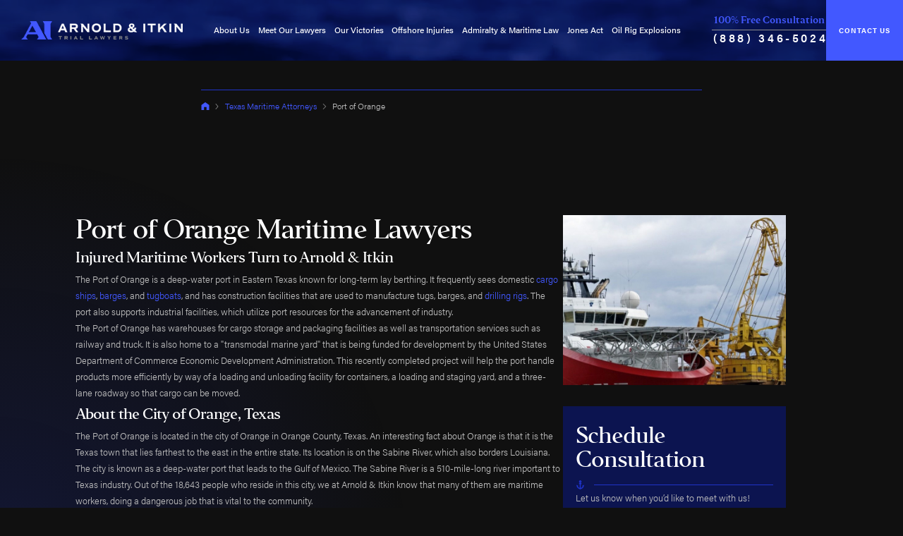

--- FILE ---
content_type: text/html; charset=utf-8
request_url: https://www.offshoreinjuryfirm.com/texas-maritime-attorneys/port-of-orange/
body_size: 25379
content:
<!DOCTYPE html>
<html lang="en" data-anim="1" data-prlx="1" data-flr="1" data-i="df6bd9dinia" data-is="3u9eifhswa6" data-sa="mh7Dv6GfO%2FJMMvfdFgOtUvGmrqoPCFQR7njUmjHe3Awqo5y4c3V31mroU4Iuwz26flqi3g89gItZLW%2FO6NJuPrlF2FEYZ1Z5A5vhW1IBjyXjomA8QQpJB2ER35L0bh8TZ3SuQixD7Nch8Av4CyNidnQQaTbMocZTaew4q6NEGJ%2FhotLl">
<head>
	<title>Port of Orange Accident Lawyer | Arnold & Itkin</title>
	<link rel="canonical" href="https://www.offshoreinjuryfirm.com/texas-maritime-attorneys/port-of-orange/"/>
	<meta content="text/html; charset=utf-8" http-equiv="Content-Type"/>
	<meta content="initial-scale=1" name="viewport"/>
	<meta http-equiv="X-UA-Compatible" content="IE=edge,chrome=1"/>
	<meta name="description" content="If you were injured while working in the Port of Orange, Arnold & Itkin can help. Get in touch with our maritime accident attorneys by calling us today at (888) 346-5024."/>
	<meta property="og:type" content="website"/>
	<meta property="og:site_name" content="Arnold & Itkin"/>
	<meta property="og:url" content="https://www.offshoreinjuryfirm.com/texas-maritime-attorneys/port-of-orange/"/>
	<meta property="og:image" content="https://www.offshoreinjuryfirm.com/images/social-share.jpg"/>
	<meta name="twitter:card" content="summary_large_image"/>
	<meta name="twitter:image" content="https://www.offshoreinjuryfirm.com/images/social-share.jpg"/>
	<meta property="article:publisher" content="https://www.facebook.com/arnolditkin"/>
	<meta name="google-site-verification" content="j3EMqmx0NAbWtlfaduJwtIhPqp0IEy-qFp_W2dHhqUQ"/>
	<meta name="msvalidate.01" content="852494E1557753FE057CD23BC5107B52"/>
	<style type="text/css">:root{--white:255, 255, 255;--light:234, 234, 234;--grey:190, 190, 190;--charcoal:142, 142, 142;--dark:16, 16, 16;--black:0, 0, 0;--primary:66, 88, 255;--secondary:31, 51, 200;--tertiary:12, 20, 80;--quaternary:21, 31, 96;--grd-sp:1.333rem;--flx-gap:4.444rem;--vertical-sp:9.722rem;--horizontal-sp:4.722rem;--thin:53.333rem;--main:80rem;--seventh:14.285%;--sixth:16.667%;--fifth:20%;--fourth:25%;--third:33.333%;--two-fifths:40%;--half:50%;--three-fifths:60%;--two-thirds:66.667%;--full:100%;--vertical-offset:3.111rem;--horizontal-offset:3.111rem;--primary-font:acumin-pro, system-ui, sans-serif;--secondary-font:'Editor', Charter, 'Bitstream Charter', 'Sitka Text', Cambria, serif;--scp-text:rgb(var(--dark));--scp-link:rgb(var(--secondary));--scp-primary:rgb(var(--black)) !important;--scp-buttons:rgb(var(--black)) !important;}html{overflow-x:clip;font-size:0.9375vw;text-size-adjust:100%;position:relative;-webkit-font-smoothing:antialiased;}body{overflow-x:clip;margin:0px;padding:0px;font-weight:300;line-height:1.778;font-family:var(--primary-font);color:rgb(var(--grey));background-color:rgb(var(--dark));}*,::before,::after{box-sizing:border-box;}main{display:block;}section,.sub-zone{position:relative;padding:var(--vertical-sp) var(--horizontal-sp);}aside section{padding:1.333rem;}.lt-bg:not(.bg-image) + .lt-bg:not(.bg-image,:has(> .ai-wm)),.lt-bg:not(.bg-image) + form .lt-bg:not(.bg-image,:has(> .ai-wm)),form:has(.lt-bg:not(.bg-image)) + .lt-bg:not(.bg-image,:has(> .ai-wm)),form:has(.lt-bg:not(.bg-image)) + form .lt-bg:not(.bg-image,:has(> .ai-wm)),.dk-bg:not(.alt-bg):not(.bg-image) + .dk-bg:not(.alt-bg):not(.bg-image,:has(> .ai-wm)),.dk-bg:not(.alt-bg):not(.bg-image) + form .dk-bg:not(.alt-bg):not(.bg-image,:has(> .ai-wm)),form:has(.dk-bg:not(.alt-bg):not(.bg-image)) + .dk-bg:not(.alt-bg):not(.bg-image,:has(> .ai-wm)),form:has(.dk-bg:not(.alt-bg):not(.bg-image)) + form .dk-bg:not(.alt-bg):not(.bg-image,:has(> .ai-wm)),.dk-bg.alt-bg:not(.bg-image) + .dk-bg.alt-bg:not(.bg-image,:has(> .ai-wm)),.dk-bg.alt-bg:not(.bg-image) + form .dk-bg.alt-bg:not(.bg-image,:has(> .ai-wm)),form:has(.dk-bg.alt-bg:not(.bg-image)) + .dk-bg.alt-bg:not(.bg-image,:has(> .ai-wm)),form:has(.dk-bg.alt-bg:not(.bg-image)) + form .dk-bg.alt-bg:not(.bg-image,:has(> .ai-wm)),main:has(.dk-bg:not(.bg-image,.alt-bg):last-child) + footer .dk-bg:not(.bg-image,.alt-bg):first-child{padding-top:0px;}a{color:rgb(var(--primary));transition:color 0.3s ease 0s;text-decoration:none;}a[href^="tel"]{cursor:default;}img,video{display:block;max-width:100%;}picture img[src*=".jpg"]{object-fit:cover;}ul,ol{list-style:none;margin:0px;padding:0px;}p,dl,dt,dd,button,fieldset,figure,figcaption,address,picture,blockquote,time,svg{margin:0px;padding:0px;display:block;border:none;font-style:normal;text-align:inherit;}p,dl,dt,dd{margin:0px;}section :where(strong,b){color:rgb(var(--white));}section :where(strong,b) :where(strong,b){color:rgb(var(--primary));font-weight:inherit;}sub,sup{font-size:0.118em;font-family:var(--primary-font);letter-spacing:0px;font-weight:400;line-height:1;margin-left:0.75em;}sub{vertical-align:baseline;}button{color:inherit;background-color:transparent;font-family:inherit;font-size:inherit;font-weight:inherit;line-height:inherit;border:none;outline:none;cursor:pointer;}[class*="sw-"],[class*="flx-at-"][class*="sw-"]{display:none;}.el-tab{cursor:pointer;}.el-panel{display:none;visibility:hidden;}.blk{display:block;}.rlt{position:relative;}[class*="ta_"]{text-align:center;}svg{width:1em;height:1em;fill:currentcolor;font-size:1.611rem;color:rgb(var(--secondary));}.ta_:not([class*="flx"]) > svg,.ta_ :not([class*="flx"]) > svg{margin-left:auto;margin-right:auto;}svg use{opacity:0;}svg *{pointer-events:none;}svg use:empty{display:none;}.svg-pry{color:rgb(var(--primary));}.svg-sec{color:rgb(var(--secondary));}svg[data-use*="wave"] path{animation:2s linear 0s infinite normal none running wave;}.dk-bg .lk-bg,.dk-bg .dk-bg{background-color:rgba(var(--tertiary), 0.7);}.dk-bg .alt-bg,.dk-bg .dk-bg.alt-bg{background-color:rgb(var(--tertiary));background-image:none;}.dk-bg.alt-bg{background-color:rgb(var(--tertiary));background-image:radial-gradient(circle at 100% 0, rgba(var(--primary), 0.5), rgba(var(--primary), 0) 37.778rem),radial-gradient(circle at 0 50%, rgba(var(--primary), 0.5), rgba(var(--primary), 0) 37.778rem);}.bg{position:absolute;width:100%;height:100%;top:0px;left:0px;overflow:hidden;}.bg:has(video){opacity:0.6;background-color:rgb(var(--quaternary));}.bg :where(img,video){width:100%;height:100%;object-fit:cover;}.bg video{opacity:0.3;}.main,.thin{position:relative;margin-left:auto;margin-right:auto;width:100%;}.main{max-width:var(--main);}.thin{max-width:var(--thin);}.two-col aside > * + *{margin-top:2.222rem;}.full{width:var(--full);}.half{width:var(--half);}.third{width:var(--third);}.two-thirds{width:var(--two-thirds);}[class*="bdr_"]{border-width:0px;border-style:solid;border-color:rgb(var(--secondary));}.bdr_tp{border-top-width:1px;padding-top:3%;}.bdr_bt{border-bottom-width:1px;padding-bottom:3%;}.anchor-flair{position:relative;z-index:1;display:flex;align-items:center;justify-content:center;margin-bottom:3.111rem;}[class*="flx"] .anchor-flair{margin-bottom:0px;}aside .anchor-flair{margin-bottom:0.889rem;}.anchor-flair::before,.anchor-flair::after{content:"";display:block;flex:1 1 auto;height:1px;background-color:rgb(var(--secondary));min-width:1rem;}.anchor-flair::before{display:none;margin-right:1rem;transform-origin:100% 50%;}.anchor-flair::after{margin-left:1rem;transform-origin:0px 50%;}.ta_ .anchor-flair::before,.ta_ + .anchor-flair::before,.ta_.anchor-flair::before{display:block;}.anchor-flair svg{font-size:1rem;color:rgb(var(--secondary));}[data-onvisible] .anchor-flair,[data-onvisible] + .anchor-flair{opacity:0;}.anm .anchor-flair,.anm + .anchor-flair{opacity:1;transition:opacity 2s ease-in-out 0s;}[data-onvisible] .anchor-flair::before,[data-onvisible] .anchor-flair::after,[data-onvisible] + .anchor-flair::before,[data-onvisible] + .anchor-flair::after{transform:scale(0.6);}.anm .anchor-flair::before,.anm .anchor-flair::after,.anm + .anchor-flair::before,.anm + .anchor-flair::after{transform:scale(1);transition:transform 2s ease-in-out 0s;}section header{position:relative;z-index:1;margin-bottom:3.111rem;}section header[class*="bdr_"]{border-color:rgba(var(--secondary), 0.3);}aside section header{margin-bottom:0.889rem;}h1,h2,h3,h4,h5,h6{color:rgb(var(--white));margin:0.556rem 0px;font-family:inherit;line-height:1.333;font-weight:inherit;}:is(h1,h2,h3,h4,h5,h6):first-child{margin-top:0px;}:is(h1,h2,h3,h4,h5,h6):last-child{margin-bottom:0px;}:is(h1,h2,h3,h4,h5,h6) :is(strong,b){color:rgb(var(--primary));}h1,h2{font-family:var(--secondary-font);line-height:1.167;font-weight:500;letter-spacing:-0.03em;}h1{font-size:2.667rem;}h2,aside header :is(h1,h2:first-child){font-size:1.778rem;}h2:first-child{font-size:2.222rem;}header :is(h1,h2:first-child){font-size:4rem;}header :is(h1,h2:first-child) > :is(strong,b){font-size:2.889em;font-weight:inherit;letter-spacing:-0.03em;line-height:0.85;background-image:linear-gradient(to top, rgb(var(--primary)), rgba(var(--primary), 0.4));background-clip:text;color:transparent;background-repeat:no-repeat;padding-bottom:0.2em;margin-bottom:-0.2em;}header :is(h1,h2:first-child) > :is(strong,b):not([class*="flx"]){display:block;}h3{font-size:1.333rem;}header > strong{display:block;text-transform:uppercase;font-weight:600;font-size:0.889rem;letter-spacing:0.2em;color:rgb(var(--grey));line-height:1;}.content{position:relative;}.content > :first-child{margin-top:0px;}.content > :last-child{margin-bottom:0px;}.content :where(p,ul,ol){margin:1rem 0px 1.778rem;}.btn{position:relative;cursor:pointer;z-index:1;flex:0 0 auto;display:inline-flex;gap:0.643em;align-items:center;justify-content:center;text-align:center;font-size:0.778rem;line-height:1.071;text-transform:uppercase;letter-spacing:0.1em;font-family:var(--primary-font);font-weight:700;color:rgb(var(--white));background-color:rgb(var(--primary));padding:1.5em 1.7em;transition:background-color 0.4s ease 0s, color 0.4s ease 0s, border-color 0.4s ease 0s;}.btn.v2{background-color:rgba(var(--dark), 0.8);border:solid 1px rgba(var(--secondary), 0.4);backdrop-filter:blur(4px);}.btn.v3{background-color:rgba(var(--quaternary), 0);border:solid 1px rgb(var(--secondary));}.btn.sm{padding:0.7em 1em;}.btn.pill{border-radius:5em;}.btn svg{font-size:1.714em;color:inherit;margin-top:-0.2em;margin-bottom:-0.2em;}.btn [data-use*=".16"]{font-size:0.875em;}.btn [data-use*="play"]{font-size:3.143em;margin-top:-0.35em;margin-bottom:-0.4em;}.btn [data-use*="play"] path:first-child{transform-origin:25% 25%;transition:transform 0.4s ease 0s, fill 0.4s ease 0s;}.btn [data-use*="play"] path:nth-child(2){opacity:1;transition:opacity 0.4s ease 0s;}.grd-hd > :first-child span{transform:translateX(10%);opacity:0;}.anm.grd-hd > :first-child span{transform:translateX(0px);opacity:1;transition:transform 1.3s ease-in-out 0s, opacity 1.3s ease-in-out 0s;}.grd-hd > :first-child :where(strong,b){transform:translateX(-10%);opacity:0;}.anm.grd-hd > :first-child :where(strong,b){transform:translateX(0px);opacity:1;transition:transform 1.3s ease-in-out 0s, opacity 1.3s ease-in-out 0s;}.grd-hd > :nth-child(2){font-size:1.778rem;line-height:1.5;font-family:var(--primary-font);color:inherit;letter-spacing:0px;font-weight:inherit;margin-left:auto;margin-right:auto;transform:translateY(2.222rem);opacity:0;}.anm.grd-hd > :nth-child(2){transform:translateX(0px);opacity:1;transition:transform 1.3s ease-in-out 0s, opacity 1.3s ease-in-out 0s;}.ai-clip{clip-path:url("#AIclip");aspect-ratio:1.715 / 1;background-color:rgb(var(--black));}.ai-clip::after{content:"";position:absolute;width:100%;height:100%;top:0px;left:0px;}.ai-clip :is(img,video){position:absolute;width:100%;height:100%;top:0px;left:0px;object-fit:cover;opacity:0.5;}.flx > .ai-clip:is(:first-child,:last-child) :is(img,video){opacity:1;}.offset-fig{position:relative;padding-top:var(--vertical-offset);padding-left:var(--horizontal-offset);}.offset-fig::before,.offset-fig > video{position:absolute;width:calc(100% - var(--horizontal-offset));height:calc(100% - var(--vertical-offset));top:0px;}.offset-fig::before{content:"";background-color:rgb(var(--quaternary));}.offset-fig::before,.offset-fig > video{left:0px;}.offset-fig > video{mix-blend-mode:soft-light;object-fit:cover;}.offset-fig > picture{position:relative;background-color:rgb(var(--black));height:100%;}[data-onvisible] .offset-fig > picture,[data-onvisible].offset-fig > picture{transform:translateY(2.222rem);}.anm .offset-fig > picture,.anm.offset-fig > picture{transform:translateY(0px);transition:transform 1.3s ease-in-out 0s;}.offset-fig img{position:relative;width:100%;height:100%;}.scroll-nav{position:relative;font-size:0.778rem;text-transform:uppercase;font-weight:700;letter-spacing:0.2em;margin-top:2.222rem;flex:0 0 auto;}[data-role="scroller"].start.end .scroll-nav,[data-role="scroller"]:not(.active) .scroll-nav,[data-role="scroller"].tabbing .scroll-nav{display:none;visibility:hidden;}.scroll-nav [data-action],.scroll-nav :is([href*="Prev"],[href*="Next"]){font-size:1.143em;border-radius:50%;color:rgb(var(--primary));border:solid 1px rgb(var(--grey));padding:1em;transition:color 0.35s ease 0s, background-color 0.35s ease 0s, border-color 0.35s ease 0s;}.scroll-nav * + *{margin-left:1.333rem;}.scroll-nav svg{font-size:1em;color:inherit;}.popup{position:fixed;top:50%;left:50%;transform:translate(-50%, -50%);width:calc(100% - var(--horizontal-sp) * 2);max-width:var(--thin);padding:2rem;text-align:left;opacity:0;visibility:hidden;pointer-events:none;z-index:50;transition:opacity 0.5s ease 0s, visibility 0.5s ease 0s;}.popup::before,.popup::after{content:"";position:absolute;z-index:-1;}.popup::before{width:100vw;height:100vh;top:50%;left:50%;transform:translate(-50%, -50%);background-color:rgba(var(--dark), 0.9);}.popup::after{width:100%;height:100%;top:0px;left:0px;}.dk-bg .popup::after{background-color:rgba(var(--tertiary), 0.85);}.popup > svg:first-child{position:absolute;cursor:pointer;bottom:calc(100% + 0.778rem);right:0px;font-size:0.889em;transition:opacity 0.35s ease 0s;color:inherit;}.popup video{margin:-2rem;width:calc(100% + 4rem);max-width:none;background-color:rgb(var(--dark));}.popup .ui-scroll{max-height:calc(100dvh - 30rem);}.ui-scroll{overflow:auto;padding-right:0.5rem;}[class*="flx"]{display:flex;}.f_wrp{flex-wrap:wrap;}.f_t{align-items:flex-start;}.fit{flex:0 0 auto;}.ato{flex:1 1 auto;}.str{align-self:stretch;}.f_m{align-items:center;}.f_c{justify-content:center;}.f_sb{justify-content:space-between;}.f_clm{flex-direction:column;}.f_gp{gap:var(--flx-gap);}.f_gp > .half{max-width:calc(var(--half) - (var(--flx-gap) * 0.5));}.f_gp > .third{max-width:calc(var(--third) - (var(--flx-gap) * 0.667));}.f_gp > .two-thirds{max-width:calc(var(--two-thirds) - (var(--flx-gap) * 0.333));}[class*="flx"][class*="-grd"]{gap:var(--grd-sp);}[class*="flx"][class*="-grd"][class*="-sml"]{--grd-sp:0.889rem;}:is(input,select,textarea){appearance:none;resize:none;outline:none;display:block;font-size:inherit;line-height:inherit;font-family:inherit;color:inherit;width:100%;background-color:rgba(var(--black), 0.3);border:solid 1px rgba(var(--secondary), 0.7);border-radius:0.25em;padding:1em;}option{color:rgb(var(--dark));}#HeaderZone{position:relative;top:0px;left:0px;width:100%;z-index:20;}#HeaderZone:has(+ main > :is(.mainstage.bg-image:first-child,.error-page.bg-image:first-child,.thank-you.bg-image:first-child)){position:absolute;}.header{padding-top:1.5rem;padding-bottom:1.5rem;}.alt-bg.header{background-image:none;}#HeaderZone:has(+ main > :is(.mainstage.bg-image:first-child,.error-page.bg-image:first-child,.thank-you.bg-image:first-child)) .header{background-color:transparent;}#HeaderZone:has(+ main > :is(.mainstage.bg-image:first-child,.error-page.bg-image:first-child,.thank-you.bg-image:first-child)) .header > .bg{display:none;}.header .logo{width:17.222rem;max-width:65%;}.header .logo img{width:100%;height:auto;max-height:none !important;}.header > div > .btn{margin:-1.5rem 0px;}.top-nav{line-height:1.333;}.top-nav li a{color:rgb(var(--white));outline:none;}.top-nav li span{width:2.5rem;}.top-nav li svg{font-size:0.889rem;transform:rotate(45deg);transition:transform 0.3s ease 0s;}.top-nav > .btn{font-size:0.778em;margin:2.222rem calc(var(--horizontal-sp) * -1) -2.222rem;padding-top:2em;padding-bottom:2em;}.header strong{color:rgb(var(--primary));font-family:var(--secondary-font);line-height:1.333;border-color:rgb(var(--charcoal));}.header a[href^="tel:"]{font-weight:600;line-height:1;font-size:1.222rem;letter-spacing:0.222em;left:0.111em;color:rgb(var(--white));}.menu-btn{margin-left:calc(var(--horizontal-sp) - var(--grd-sp));}.menu-btn span{position:relative;top:0px;display:block;width:34px;height:2px;background-color:rgb(var(--primary));margin:7px 0px;transition:top 0.3s ease 0.3s, transform 0.3s ease 0s, opacity 0s ease 0.3s;}@media screen and (min-width: 1349px) and (max-width: 1350px){picture,img,video,svg{display:none !important;}}@media screen and (min-width: 411px) and (max-width: 412px) and (min-height: 822px) and (max-height: 823px){picture,img,video,svg{display:none !important;}}@media screen and (min-width: 1001px){[class*="flx-at-1000"]{display:flex;}[class*="flx-at-1000"] > :where(ul,ol,dl,header,div,figure,picture,article,aside),[class*="flx-at-1000"]:not([class*="-grd"]) > li{margin-top:0px !important;margin-bottom:0px !important;}.grd-fd > *{margin:0px;}.grd-hd:has(> :first-child > :is(strong,b)){--grd-hd-gap:4rem;display:flex;align-items:flex-end;column-gap:var(--grd-hd-gap);}.grd-hd:has(> :first-child > :is(strong,b)) > :first-child{margin:0px;width:min-content;flex:0 0 auto;}.grd-hd:has(> :first-child > :is(strong,b)) span{width:calc( 100% + (var(--main) - 100%) );}.grd-hd > :nth-child(2){max-width:14em;}.grd-fd > :nth-child(3){grid-area:nav;}.grd-hd > :first-child span{transform:translateX(10%);opacity:0;}.anm.grd-hd > :first-child span{transform:translateX(0px);opacity:1;transition:transform 1.3s ease-in-out 0s, opacity 1.3s ease-in-out 0s;}.grd-hd > :first-child :where(strong,b){transform:translateX(-10%);opacity:0;}.anm.grd-hd > :first-child :where(strong,b){transform:translateX(0px);opacity:1;transition:transform 1.3s ease-in-out 0s, opacity 1.3s ease-in-out 0s;}.grd-hd > :nth-child(2){transform:translateY(2.222rem);opacity:0;}.anm.grd-hd > :nth-child(2){transform:translateX(0px);opacity:1;transition:transform 1.3s ease-in-out 0s, opacity 1.3s ease-in-out 0s;}.ai-clip{width:62.889rem;}.flx:not(.f_rev) > .ai-clip:first-child,.flx.f_rev > .ai-clip:last-child{margin-left:-31.5%;}.flx:not(.f_rev) > .ai-clip:first-child::after,.flx.f_rev > .ai-clip:last-child::after{background-image:linear-gradient(to left, rgba(var(--black), 0.8), rgba(var(--black), 0));}}@media screen and (min-width: 1201px){[class*="flx-at-1200"]{display:flex;}[class*="flx-at-1200"] > :where(ul,ol,dl,header,div,figure,picture,article,aside),[class*="flx-at-1200"]:not([class*="-grd"]) > li{margin-top:0px !important;margin-bottom:0px !important;}.ai-clip{width:82.889rem;}.flx:not(.f_rev) > .ai-clip:first-child,.flx.f_rev > .ai-clip:last-child{margin-left:-42.5%;}.header > div > .btn{margin-right:calc(var(--horizontal-sp) * -1);}.top-nav{font-size:0.889rem;font-weight:500;}.top-nav > ul > li + li{margin-left:1em;}.top-nav li a{padding-top:0.5em;padding-bottom:0.5em;width:100%;}.top-nav li span{display:none;visibility:hidden;}.top-nav li div{display:block;visibility:visible;position:absolute;pointer-events:none;top:100%;left:0px;padding:0.833rem 0.333rem;background-color:rgba(var(--black), 0.95);width:max-content;min-width:16.111rem;max-width:18rem;opacity:0;transform:translateY(0.5rem);transition:opacity 0.35s ease 0s, transform 0.35s ease 0s;}.top-nav li li a{display:flex;align-items:flex-start;color:rgb(var(--charcoal));padding-right:1.5em;transition:padding 0.35s ease 0s;}.top-nav li li a::before{content:"";display:block;height:1px;width:0px;background-color:rgb(var(--primary));flex:0 0 auto;margin-top:0.6em;transition:width 0.35s ease 0s, margin 0.35s ease 0s;}.top-nav li ul{padding:0px 1em;}.top-nav .ui-scroll{max-height:18em;}.top-nav > .btn{display:none;visibility:hidden;}}@media screen and (min-width: 1441px){.top-nav > ul > li + li{margin-left:1.875em;}}@media screen and (max-width: 1440px){:root{--horizontal-sp:2.222rem;}html{font-size:1.0408vw;}}@media screen and (max-width: 1200px){html{font-size:1.24875vw;}.sw-1200:not([class*="flx-at-1200"]){display:block;}.flx-at-1200{display:block;}[class*="flx-at-1200"] > :where(ul,ol,dl,li,dt,dd,header,div,figure,figcaption,picture,video,article,aside){margin-left:0px;margin-right:0px;width:100% !important;max-width:100% !important;}header :is(h1,h2:first-child){font-size:3rem;}.grd-hd br{display:none;}.header .logo{margin-right:auto;}.top-nav{position:absolute;top:100%;left:0px;width:100%;height:calc(100dvh - 100%);display:flex;flex-direction:column;justify-content:space-between;background-color:rgb(var(--dark));opacity:0;visibility:hidden;pointer-events:none;padding:2.222rem var(--horizontal-sp);font-size:1.333rem;}.top-nav > ul{max-height:100%;overflow:auto;border-bottom:solid 1px rgba(var(--secondary), 0.3);}.top-nav li:not(:first-child),.top-nav li li{border-top:solid 1px rgba(var(--secondary), 0.3);}.top-nav li a{padding-top:0.75em;padding-bottom:0.75em;}.top-nav li a:only-child{width:100%;}.top-nav li a:not(:only-child){width:calc(100% - 2.5rem);}.top-nav li li a{padding-left:1.5em;}}@media screen and (max-width: 1000px){:root{--vertical-sp:5rem;--flx-gap:3.333rem;--vertical-offset:2.222rem;--horizontal-offset:2.222rem;}html{font-size:1.7vw;}.sw-1000:not([class*="flx-at-1000"]){display:block;}[class*="flx-at-1000"] > :where(ul,ol,dl,li,dt,dd,header,div,figure,figcaption,picture,video,article,aside){margin-left:0px;margin-right:0px;width:100% !important;max-width:100% !important;}header :is(h1,h2:first-child){font-size:2.222rem;}.grd-fd > * + *{margin-top:2.222rem;}.ai-clip{width:auto;margin-left:-15%;margin-right:-5%;}.ai-clip:first-child{margin-bottom:-11%;}.ai-clip:first-child::after{background-image:linear-gradient(to top, rgba(var(--black), 0.9), rgba(var(--black), 0));}.flx-at-1000,.flx:has(> .ai-clip){display:block;}}@media screen and (max-width: 800px){html{font-size:2.123vw;}.sw-800:not([class*="flx-at-800"]){display:block;}.hd-800{display:none !important;}.header{flex-wrap:wrap;}.header .logo{width:18.3rem;}.header > div{order:-1;width:100%;border-bottom:solid 1px rgb(var(--secondary));padding-bottom:1rem;}.header > div div{flex:1 1 auto;display:flex;align-items:baseline;justify-content:center;gap:var(--grd-sp);}.header strong{border:none;padding:0px;}}@media screen and (max-width: 650px){:root{--horizontal-sp:1.111rem;}html{font-size:2.47vw;}header :is(h1,h2:first-child){font-size:1.778rem;}}@media screen and (max-width: 550px){:root{--grd-sp:0.889rem;}html{font-size:3.7143vw;}section header{margin-bottom:2.222rem;}h1,h2:first-child{font-size:1.778rem;}header :is(h1,h2:first-child){font-size:1.667rem;}header :is(h1,h2:first-child) > :is(strong,b){font-size:2.222em;}h2,.grd-hd > :nth-child(2){font-size:1.333rem;}h3{font-size:1.111rem;}.ai-clip{margin-left:-23%;margin-right:-10%;}.header a[href^="tel:"]{font-size:1rem;}.top-nav{font-size:1.111rem;}}</style>
	<link rel="preload" href="/fonts/editor.woff2" as="font" crossorigin/>
	<link rel="preload" href="/fonts/editor_medium.woff2" as="font" crossorigin/>
	<script type="text/javascript">
(function(n){var t=n.Process||{},i=function(n){var t=+n;return isNaN(t)?n:t},u=function(n){return decodeURIComponent(n.replace(/\+/g,"%20"))},h=/\{(.+?)\}/g,c=window.location.hash&&window.location.hash[1]==="~"&&!/\bSPPC=./i.test(document.cookie||""),s=[],e=null,r=null,o=null,f=null;t.Page=function(n){for(var i=n.length;i--;)c?s.push(n[i]):t.Element(document.getElementById(n[i]))};t.Delayed=function(){var n,i;for(r=null;n=s.shift();)t.Element(document.getElementById(n));try{i=new CustomEvent("process.delayed",{bubbles:!0,cancelable:!0});document.documentElement.dispatchEvent(i)}catch(u){}};t.Element=function(n){if(n)switch(n.getAttribute("data-process")){case"if":t.If(n);break;case"replace":t.Replace(n);break;default:t.Fix(n)}};t.Replace=function(n){var i,f=n.parentNode,r=document.createTextNode(t.Get(n.getAttribute("data-replace"))),u=n.firstElementChild;u&&u.getAttribute&&(i=u.getAttribute("href"))&&i.substring(0,4)==="tel:"&&(i=document.createElement("a"),i.setAttribute("href","tel:"+r.data),i.appendChild(document.createTextNode(r.data)),r=i);f.insertBefore(r,n);f.removeChild(n)};t.Fix=function(n){var r,u,i,f=n.attributes.length,e=n.childNodes.length;if(n.nodeName==="SCRIPT"){n.parentNode.removeChild(n);return}while(f--)r=n.attributes[f],r.name.substring(0,13)=="data-replace-"&&(u=r.name.substring(13),n.setAttribute(u,t.Get(r.value)),n.removeAttribute(r.name));while(e--)i=n.childNodes[e],i.nodeType===3&&i.data&&i.data.indexOf("{")>=0&&(i.data=t.Get(i.data))};t.If=function(n){for(var i,u,f,e,o=n.parentNode,s=n.attributes.length,r=undefined;s--;){i=n.attributes[s];switch(i.name){case"field":r=t.Check(n,t.Get(i.value));break;case"nofield":r=!t.Check(n,t.Get(i.value))}if(r!==undefined)break}if(r)for(u=n.childNodes,f=0,e=u.length;f<e;f++)o.insertBefore(u[0],n);o.removeChild(n)};t.Check=function(n,r){for(var u,f,e=n.attributes.length;e--;){u=n.attributes[e];switch(u.name){case"equals":return r==t.Get(u.value);case"gt":case"greaterthan":case"morethan":return i(r)>i(t.Get(u.value));case"gte":return i(r)>=i(t.Get(u.value));case"lt":case"lessthan":case"lesserthan":return i(r)<i(t.Get(u.value));case"lte":return i(r)<=i(t.Get(u.value));case"ne":case"notequals":return r!=t.Get(u.value);case"contains":return f=t.Get(u.value),r.indexOf(f>=0);case"notcontains":return f=t.Get(u.value),!r.indexOf(f>=0);case"in":return f=t.Get(u.value),t.InArray(r,(""+f).split(","));case"notin":return f=t.Get(u.value),!t.InArray(r,(""+f).split(","));case"between":return f=t.Get(u.value).Split(","),f.length==2&&i(r)>=i(f[0])&&i(r)<=i(f[1])?!0:!1}}return!!r};t.InArray=function(n,t){for(var i=t.length;i--;)if(t[i]==n)return!0;return!1};t.Get=function(n){return n.replace(h,function(n,i){var r=i.split("/"),f=r.shift();return t.Data(f.split(":"),0,r[0])||u(r.shift()||"")})};t.Data=function(n,i,r){var u;switch(n[i].toLowerCase()){case"f":return t.Format(n[i+1],n,i+2,r);case"if":return t.Data(n,i+1)?n.pop():"";case"ifno":case"ifnot":return t.Data(n,i+1)?"":n.pop();case"q":case"querystring":return t.Query(n[i+1])||"";case"session":case"cookie":return t.Cookie(n[i+1])||"";case"number":return t.Number(n[i+1],r)||"";case"request":return u=t.Cookie("RWQ")||window.location.search,u&&u[0]==="?"&&n[i+1]&&n[i+1][0]!="?"&&(u=u.substr(1)),u;case"u":return t.UserData(n[i+1])||"";default:return""}};t.Format=function(n,i,r,u){var h,f,s,e,o;if(!n||r>i.length-1)return"";if(h=null,f=null,n=n.toLowerCase(),e=0,n=="binary")e=2;else if(r+1<i.length)switch(n){case"p":case"phone":case"p2":case"phone2":case"p3":case"phone3":i[r].indexOf("0")>=0&&(f=i[r],e=1);break;default:s=parseInt(i[r]);isNaN(s)||(h=s,e=1)}o=t.Data(i,r+e,u);switch(n){case"p":case"phone":return t.Phone(""+o,f);case"p2":case"phone2":return t.Phone(""+o,f||"000.000.0000");case"p3":case"phone3":return t.Phone(""+o,f||"000-000-0000");case"tel":return t.Phone(""+o,f||"0000000000")}};t.Phone=function(n,t){var u,i,f,r;if(!n)return"";if(u=n.replace(/\D+/g,""),u.length<10)return n;for(i=(t||"(000) 000-0000").split(""),f=0,r=0;r<i.length;r++)i[r]=="0"&&(f<u.length?i[r]=u[f++]:(i.splice(r,1),r--));return f==10&&u.length>10&&i.push(" x"+u.substring(10)),i.join("")};t.Query=function(n){var r,f,o,i,s;if(!e)for(e={},r=t.Cookie("RWQ")||window.location.search,f=r?r.substring(1).split("&"):[],o=f.length;o--;)i=f[o].split("="),s=u(i.shift()).toLowerCase(),e[s]=i.length?u(i.join("=")):null;return e[n.toLowerCase()]};t.Cookie=function(n){var f,i,o,e,t;if(!r)for(r={},f=document.cookie?document.cookie.split("; "):[],i=f.length;i--;){o=f[i].split("=");e=u(o.shift()).toLowerCase();t=o.join("=");switch(t[0]){case"#":r[e]=+t.substring(1);break;case":":r[e]=new Date(+t.substring(1));break;case"!":r[e]=t==="!!";break;case"'":r[e]=u(t.substring(1));break;default:r[e]=u(t)}}for(f=n.split("|"),i=0;i<f.length;i++)if(t=r[f[i].toLowerCase()],t)return t;return""};t.UserData=function(n){switch(n){case"DisplayName":return t.Cookie("U_DisplayName")||"";case"TimeOfDay":var r=new Date,i=r.getHours();return i>=17||i<5?"Evening":i<12?"Morning":"Afternoon"}};t.Number=function(n,i){var s,u,r,e;if(!i)return i;if(!o)for(o={},s=(t.Cookie("PHMAP")||"").split(","),e=0;e<s.length;e++)u=(s[e]||"").split("="),u.length===2&&(o[u[0]]=u[1]);return r=o[i],r&&r!=="0"||(r=i),f||(f={}),f[r]=1,r};t.Phones=function(){var n,t;if(f){n=[];for(t in f)f.hasOwnProperty(t)&&n.push(t);return n.join("|")}return null};n.Process=t;document.documentElement&&(document.documentElement.clientWidth<=1280||(t.Cookie("pref")&1)==1)&&(document.documentElement.className+=" minimize")})(this);
(function(){function o(){var r,n,u;for(v(),f=!0,n=0;n<t.length;n++)r=t[n],s(r[0],r[1]);for(t.length=0,n=0;n<i.length;n++)u=i[n],l(u);i.length=0;window.removeEventListener("DOMContentLoaded",o)}function v(){for(var t,i,f,e,h=document.querySelectorAll("script[src],script[data-require]"),o=0;o<h.length;o++){var c=h[o],s=c.getAttribute("src"),n=c.getAttribute("data-require");if(s||n)for(t=n&&n[0]==="["?u(a(n)):[],s&&t.push(s),i=0;i<t.length;i++)f=t[i],e=/(.+?)\.\d{13}(\.\w{2,12})$/.exec(f),e&&(f=e[1]+e[2]),r[f]=1}}function s(i,u){var h,c,s,o;if(!f){t.push([i,u]);return}for(h=[],c=!1,o=0;o<i.length;o++){if(s=i[o],!s||e[s])continue;else r[s]||(h.push(s),r[s]=1);c=!0}for(typeof u=="function"&&(c?n.push([i,u]):u(window.jQuery)),o=0;o<h.length;o++)y(h[o])}function y(n){if(n.indexOf("http://")===0)throw new Error("Cannot load scripts over unsecure channel: "+n);else n.indexOf("/common/")===0||n.indexOf("/cms/")===0?w(n):p(n)}function p(n){var t=document.createElement("script");t.setAttribute("async","async");t.setAttribute("src",n);n.indexOf("callback=registerGmap")===-1?t.addEventListener("load",function(){h(n)}):window.registerGmap=function(){h(n)};t.addEventListener("error",function(){throw new Error("Unable to load script: '"+n+"'");});document.head.appendChild(t)}function w(n,t){var i=document.createElement("script");if(i.setAttribute("data-require",'["'+n+'"]'),n.indexOf("/common/usc/js/")===0||n==="/common/usc/p/video.js")if(typeof Promise=="undefined")throw new Error("This browser doesn't support ES6 modules.  Cannot load: '"+n+"'");else i.setAttribute("type","module");typeof t=="string"?i.text=t:i.src=n;document.head.appendChild(i)}function b(){var n=document.documentElement.getAttribute("data-gmap");return n?"&key="+n:""}function u(n){var i,r,u,f,t;for(Array.isArray(n)||(n=[n]),i={},r=0;r<n.length;r++)if(n[r])for(u=c[n[r]]||n[r],Array.isArray(u)||(u=[u]),f=0;f<u.length;f++)t=u[f],t.indexOf("://")!==-1||t[0]==="/"?i[t]=1:t.indexOf("admin/")===0?i["/common/"+t+".js"]=1:t.indexOf("usc/")===0?i["/common/"+t+".js"]=1:t.indexOf("cms/")===0?i["/"+t+".js"]=1:i["/common/js/"+t+".js"]=1;return Object.keys(i)}function h(n){for(var t,o=u(n),r=0;r<o.length;r++)t=o[r],e[t]=1,f?l(t):i.push(t)}function l(t){for(var u,h,r,f=[],i=0;i<n.length;i++)r=n[i],r[0].indexOf(t)!==-1&&f.push(r);for(i=0;i<f.length;i++){var r=f[i],o=r[0],s=[];for(u=0;u<o.length;u++)e[o[u]]||s.push(o[u]);if((r[0]=s,!s.length)&&(h=r[1],h))try{h(window.jQuery)}catch(c){console.warn(c.stack)}}for(i=n.length-1;i>=0;i--)r=n[i],r[0].length||n.splice(i,1)}var a=function(n,t){return(window.JSON2||JSON).parse(n,t)},f=!1,t=[],i=[],r={},e={},n=[],c;document.readyState==="complete"||document.readyState==="loaded"||document.readyState==="interactive"?o():window.addEventListener("DOMContentLoaded",o);c={jquery:["j/jquery.3.x","j/jquery.ui"],"j/jquery":"j/jquery.3.x",poly:"usc/p/poly",cookie:"j/jquery.cookie",jwplayer:"/common/js/v/jwplayer.js",map:"m/gmap",googlemap:"https://maps.googleapis.com/maps/api/js?v=3&libraries=places&callback=registerGmap"+b(),ace:"https://cdnjs.cloudflare.com/ajax/libs/ace/1.4.11/ace.js"};window.requireLoading=function(n){var t=u(n);return t&&r[t[0]]};window.require=window.require2=window.rrequire=function(n,t){var i=u(n),f,r;for(typeof t!="function"&&typeof arguments[2]=="function"&&(t=arguments[2]),f=!1,r=0;r<i.length;r++)i[r].indexOf("jquery")!==-1&&(f=!0);f?(console.warn("Requiring jQuery should be avoided for performance reasons."),s(i,t)):s(i,t)};window.register=h})();
</script>
	<script>(function(){
var cook = /(?:^|\b)COOK=(.+?)(?:$|;)/.exec( document.cookie )?.[1];
var analytics;
var marketing;
if(cook==='YES'){analytics=true;marketing=true;}
else if(cook==='NO!'){analytics=false;marketing=false;}
else if(cook==='ANALYTICS'){analytics=true;marketing=false;}
else if(cook==='MARKETING'){analytics=false;marketing=true;}
else{analytics=true;marketing=navigator.globalPrivacyControl||window.doNotSell?false:true;}
window.$consentState={analytics,marketing};
})();</script>
<script type="module" src="/common/usc/p/manage-cookies.js"></script>
</head>
<body data-config="x1ahiczo._0l\c_xynnez.uup" data-id="20137894">
	<header id="HeaderZone"><section id="Header" class="header dk-bg alt-bg flx-grd f_m f_sb" universal_="true" data-header="true" data-showhide="true" data-class-name="menu-open" data-html-class="true" data-formdefer="true">
	
	<figure class="bg ">
	<video playsinline autoplay loop muted src="https://customer-9643dx9la3vfiyd6.cloudflarestream.com/90b4bc2c8063c7f8d7bde5d30469b3fb/manifest/video.m3u8" poster="" data-replace="false"></video>
</figure>
	<a class="logo fit rlt " aria-label="Home" title="Home" href="/">
	<img alt="Arnold & Itkin LLP" title="Arnold & Itkin LLP" src="/images/logo-2.2310131620431.png">
</a>
	<nav class="top-nav auto el-tab-box " id="TopNav" data-role="panel" data-closing="true">
	<ul class="flx-at-1200 f_m" role="menu">
		<li class="flx f_wrp f_c rlt" role="menuitem">
			<a class="blk" href="/about-us/" target="">About Us</a>
			
				
					<span class="el-tab flx f_c f_m str rlt">
						<svg viewBox="0 0 16 16" class="fit " role="presentation"><use data-href="/cms/svg/site/3u9eifhswa6.16.2601151623432.svg#close"></use></svg>
					</span>
				
			
			<div class="el-panel full">
				<ul class="ui-scroll" role="menu">
					<li class="flx f_wrp f_c rlt" role="menuitem">
			<a class="blk" href="/video-center/client-testimonials/" target="">Testimonials</a>
			
			
		</li><li class="flx f_wrp f_c rlt" role="menuitem">
			<a class="blk" href="/in-the-news/" target="">In the News</a>
			
			
		</li><li class="flx f_wrp f_c rlt" role="menuitem">
			<a class="blk" href="/blog/" target="">Blog</a>
			
			
		</li><li class="flx f_wrp f_c rlt" role="menuitem">
			<a class="blk" href="/news/" target="">News & Updates</a>
			
			
		</li><li class="flx f_wrp f_c rlt" role="menuitem">
			<a class="blk" href="/video-center/" target="">Video Center</a>
			
			
		</li>
				</ul>
			</div>
		</li><li class="flx f_wrp f_c rlt" role="menuitem">
			<a class="blk" href="/meet-our-lawyers/" target="">Meet Our Lawyers</a>
			
				
					<span class="el-tab flx f_c f_m str rlt">
						<svg viewBox="0 0 16 16" class="fit " role="presentation"><use data-href="/cms/svg/site/3u9eifhswa6.16.2601151623432.svg#close"></use></svg>
					</span>
				
			
			<div class="el-panel full">
				<ul class="ui-scroll" role="menu">
					<li class="flx f_wrp f_c rlt" role="menuitem">
			<a class="blk" href="/meet-our-lawyers/kurt-arnold/" target="">Kurt Arnold</a>
			
			
		</li><li class="flx f_wrp f_c rlt" role="menuitem">
			<a class="blk" href="/meet-our-lawyers/jason-itkin/" target="">Jason Itkin</a>
			
			
		</li><li class="flx f_wrp f_c rlt" role="menuitem">
			<a class="blk" href="/meet-our-lawyers/victoria-alford/" target="">Victoria Alford</a>
			
			
		</li><li class="flx f_wrp f_c rlt" role="menuitem">
			<a class="blk" href="/meet-our-lawyers/cory-itkin/" target="">Cory Itkin</a>
			
			
		</li><li class="flx f_wrp f_c rlt" role="menuitem">
			<a class="blk" href="/meet-our-lawyers/noah-wexler/" target="">Noah Wexler</a>
			
			
		</li><li class="flx f_wrp f_c rlt" role="menuitem">
			<a class="blk" href="/meet-our-lawyers/kyle-findley/" target="">Kyle Findley</a>
			
			
		</li><li class="flx f_wrp f_c rlt" role="menuitem">
			<a class="blk" href="/meet-our-lawyers/caj-boatright/" target="">Caj Boatright</a>
			
			
		</li><li class="flx f_wrp f_c rlt" role="menuitem">
			<a class="blk" href="/meet-our-lawyers/tara-arnold/" target="">Tara Arnold</a>
			
			
		</li><li class="flx f_wrp f_c rlt" role="menuitem">
			<a class="blk" href="/meet-our-lawyers/adam-lewis/" target="">Adam Lewis</a>
			
			
		</li><li class="flx f_wrp f_c rlt" role="menuitem">
			<a class="blk" href="/meet-our-lawyers/kala-sellers/" target="">Kala Sellers</a>
			
			
		</li><li class="flx f_wrp f_c rlt" role="menuitem">
			<a class="blk" href="/meet-our-lawyers/roland-christensen/" target="">Roland Christensen</a>
			
			
		</li><li class="flx f_wrp f_c rlt" role="menuitem">
			<a class="blk" href="/meet-our-lawyers/claire-schindler/" target="">Claire Schindler</a>
			
			
		</li><li class="flx f_wrp f_c rlt" role="menuitem">
			<a class="blk" href="/meet-our-lawyers/roy-buckmaster/" target="">Roy Buckmaster</a>
			
			
		</li><li class="flx f_wrp f_c rlt" role="menuitem">
			<a class="blk" href="/meet-our-lawyers/brittany-clark/" target="">Brittany Clark</a>
			
			
		</li><li class="flx f_wrp f_c rlt" role="menuitem">
			<a class="blk" href="/meet-our-lawyers/trent-shelton/" target="">Trent Shelton</a>
			
			
		</li><li class="flx f_wrp f_c rlt" role="menuitem">
			<a class="blk" href="/meet-our-lawyers/john-grinnan/" target="">John Grinnan</a>
			
			
		</li><li class="flx f_wrp f_c rlt" role="menuitem">
			<a class="blk" href="/meet-our-lawyers/trevor-courtney/" target="">Trevor Courtney</a>
			
			
		</li><li class="flx f_wrp f_c rlt" role="menuitem">
			<a class="blk" href="/meet-our-lawyers/ali-poulson/" target="">Ali Poulson</a>
			
			
		</li><li class="flx f_wrp f_c rlt" role="menuitem">
			<a class="blk" href="/meet-our-lawyers/alec-paradowski/" target="">Alec Paradowski</a>
			
			
		</li><li class="flx f_wrp f_c rlt" role="menuitem">
			<a class="blk" href="/meet-our-lawyers/daniel-moreno/" target="">Daniel Moreno</a>
			
			
		</li><li class="flx f_wrp f_c rlt" role="menuitem">
			<a class="blk" href="/meet-our-lawyers/andrew-bowman/" target="">Andrew Bowman</a>
			
			
		</li><li class="flx f_wrp f_c rlt" role="menuitem">
			<a class="blk" href="/meet-our-lawyers/jamie-ford/" target="">Jamie Ford</a>
			
			
		</li><li class="flx f_wrp f_c rlt" role="menuitem">
			<a class="blk" href="/meet-our-lawyers/aileen-christensen/" target="">Aileen Christensen</a>
			
			
		</li><li class="flx f_wrp f_c rlt" role="menuitem">
			<a class="blk" href="/meet-our-lawyers/jonathan-mack/" target="">Jonathan Mack</a>
			
			
		</li><li class="flx f_wrp f_c rlt" role="menuitem">
			<a class="blk" href="/meet-our-lawyers/chris-adkins/" target="">Chris Adkins</a>
			
			
		</li><li class="flx f_wrp f_c rlt" role="menuitem">
			<a class="blk" href="/meet-our-lawyers/wes-hook/" target="">Wes Hook</a>
			
			
		</li><li class="flx f_wrp f_c rlt" role="menuitem">
			<a class="blk" href="/meet-our-lawyers/danny-cassee/" target="">Danny Cassee</a>
			
			
		</li><li class="flx f_wrp f_c rlt" role="menuitem">
			<a class="blk" href="/meet-our-lawyers/taylor-fox/" target="">Taylor Fox</a>
			
			
		</li><li class="flx f_wrp f_c rlt" role="menuitem">
			<a class="blk" href="/meet-our-lawyers/nathan-crowton/" target="">Nathan Crowton</a>
			
			
		</li>
				</ul>
			</div>
		</li><li class="flx f_wrp f_c rlt" role="menuitem">
			<a class="blk" href="/our-victories/" target="">Our Victories</a>
			
				
			
			
		</li><li class="flx f_wrp f_c rlt" role="menuitem">
			<a class="blk" href="/offshore-injuries/" target="">Offshore Injuries</a>
			
				
					<span class="el-tab flx f_c f_m str rlt">
						<svg viewBox="0 0 16 16" class="fit " role="presentation"><use data-href="/cms/svg/site/3u9eifhswa6.16.2601151623432.svg#close"></use></svg>
					</span>
				
			
			<div class="el-panel full">
				<ul class="ui-scroll" role="menu">
					<li class="flx f_wrp f_c rlt" role="menuitem">
			<a class="blk" href="/offshore-injuries/basket-transfer-accidents/" target="">Basket Transfer Accidents</a>
			
			
		</li><li class="flx f_wrp f_c rlt" role="menuitem">
			<a class="blk" href="/offshore-injuries/cargo-ship-accidents/" target="">Cargo Ship Accidents</a>
			
			
		</li><li class="flx f_wrp f_c rlt" role="menuitem">
			<a class="blk" href="/offshore-injuries/catastrophic-injuries/" target="">Catastrophic Injuries</a>
			
			
		</li><li class="flx f_wrp f_c rlt" role="menuitem">
			<a class="blk" href="/offshore-injuries/chiksan-pipe-accidents/" target="">Chiksan Pipe Accidents</a>
			
			
		</li><li class="flx f_wrp f_c rlt" role="menuitem">
			<a class="blk" href="/offshore-injuries/commercial-fishing-accidents/" target="">Commercial Fishing Accidents</a>
			
			
		</li><li class="flx f_wrp f_c rlt" role="menuitem">
			<a class="blk" href="/offshore-injuries/crane-accidents/" target="">Crane Accidents</a>
			
			
		</li><li class="flx f_wrp f_c rlt" role="menuitem">
			<a class="blk" href="/offshore-injuries/cruise-ship-accidents/" target="">Cruise Ship Accidents</a>
			
			
		</li><li class="flx f_wrp f_c rlt" role="menuitem">
			<a class="blk" href="/offshore-injuries/deckhand-injuries/" target="">Deckhand Injuries</a>
			
			
		</li><li class="flx f_wrp f_c rlt" role="menuitem">
			<a class="blk" href="/offshore-injuries/diving-accidents/" target="">Diving Accidents</a>
			
			
		</li><li class="flx f_wrp f_c rlt" role="menuitem">
			<a class="blk" href="/offshore-injuries/dredge-accidents/" target="">Dredge Accidents</a>
			
			
		</li><li class="flx f_wrp f_c rlt" role="menuitem">
			<a class="blk" href="/offshore-injuries/ferry-accidents/" target="">Ferry Accidents</a>
			
			
		</li><li class="flx f_wrp f_c rlt" role="menuitem">
			<a class="blk" href="/offshore-injuries/gangway-accidents/" target="">Gangway Accidents</a>
			
			
		</li><li class="flx f_wrp f_c rlt" role="menuitem">
			<a class="blk" href="/offshore-injuries/helicopter-accidents/" target="">Helicopter Accidents</a>
			
			
		</li><li class="flx f_wrp f_c rlt" role="menuitem">
			<a class="blk" href="/offshore-injuries/jack-up-rig-accidents/" target="">Jack-Up Rig Accidents</a>
			
			
		</li><li class="flx f_wrp f_c rlt" role="menuitem">
			<a class="blk" href="/offshore-injuries/longshore-harbor-worker-injuries/" target="">Longshore & Harbor Worker Injuries</a>
			
			
		</li><li class="flx f_wrp f_c rlt" role="menuitem">
			<a class="blk" href="/offshore-injuries/lifeboat-accidents/" target="">Lifeboat Accidents</a>
			
			
		</li><li class="flx f_wrp f_c rlt" role="menuitem">
			<a class="blk" href="/offshore-injuries/marine-insurance-claim-disputes/" target="">Marine Insurance Claim Disputes</a>
			
			
		</li><li class="flx f_wrp f_c rlt" role="menuitem">
			<a class="blk" href="/offshore-injuries/marine-terminal-accidents/" target="">Marine Terminal Accidents</a>
			
			
		</li><li class="flx f_wrp f_c rlt" role="menuitem">
			<a class="blk" href="/offshore-injuries/maritime-piracy/" target="">Maritime Piracy</a>
			
			
		</li><li class="flx f_wrp f_c rlt" role="menuitem">
			<a class="blk" href="/offshore-injuries/oil-platform-accidents/" target="">Oil Platform Accidents</a>
			
			
		</li><li class="flx f_wrp f_c rlt" role="menuitem">
			<a class="blk" href="/offshore-injuries/oil-rig-accidents/" target="">Oil Rig Accidents</a>
			
			
		</li><li class="flx f_wrp f_c rlt" role="menuitem">
			<a class="blk" href="/offshore-injuries/oil-spills/" target="">Oil Spills</a>
			
			
		</li><li class="flx f_wrp f_c rlt" role="menuitem">
			<a class="blk" href="/offshore-injuries/seaman-injuries/" target="">Seaman Injuries</a>
			
			
		</li><li class="flx f_wrp f_c rlt" role="menuitem">
			<a class="blk" href="/offshore-injuries/shipyard-accidents/" target="">Shipyard Accidents</a>
			
			
		</li><li class="flx f_wrp f_c rlt" role="menuitem">
			<a class="blk" href="/offshore-injuries/shrimp-boat-accidents/" target="">Shrimp Boat Accidents</a>
			
			
		</li><li class="flx f_wrp f_c rlt" role="menuitem">
			<a class="blk" href="/offshore-injuries/tugboat-barge-accidents/" target="">Tugboat & Barge Accidents</a>
			
			
		</li><li class="flx f_wrp f_c rlt" role="menuitem">
			<a class="blk" href="/offshore-injuries/tanker-accidents/" target="">Tanker Accidents</a>
			
			
		</li><li class="flx f_wrp f_c rlt" role="menuitem">
			<a class="blk" href="/offshore-injuries/wrongful-death/" target="">Wrongful Death</a>
			
			
		</li>
				</ul>
			</div>
		</li><li class="flx f_wrp f_c rlt" role="menuitem">
			<a class="blk" href="/admiralty-maritime-law/" target="">Admiralty & Maritime Law</a>
			
				
					<span class="el-tab flx f_c f_m str rlt">
						<svg viewBox="0 0 16 16" class="fit " role="presentation"><use data-href="/cms/svg/site/3u9eifhswa6.16.2601151623432.svg#close"></use></svg>
					</span>
				
			
			<div class="el-panel full">
				<ul class="ui-scroll" role="menu">
					<li class="flx f_wrp f_c rlt" role="menuitem">
			<a class="blk" href="/admiralty-maritime-law/admiralty-extension-act/" target="">Admiralty Extension Act</a>
			
			
		</li><li class="flx f_wrp f_c rlt" role="menuitem">
			<a class="blk" href="/admiralty-maritime-law/death-on-the-high-seas-act/" target="">Death on the High Seas Act</a>
			
			
		</li><li class="flx f_wrp f_c rlt" role="menuitem">
			<a class="blk" href="/admiralty-maritime-law/defense-base-act/" target="">Defense Base Act</a>
			
			
		</li><li class="flx f_wrp f_c rlt" role="menuitem">
			<a class="blk" href="/admiralty-maritime-law/limitation-of-liability-act/" target="">Limitation of Liability Act</a>
			
			
		</li><li class="flx f_wrp f_c rlt" role="menuitem">
			<a class="blk" href="/admiralty-maritime-law/longshore-harbor-workers-compensation-act/" target="">Longshore & Harbor Workers' Compensation Act</a>
			
			
		</li><li class="flx f_wrp f_c rlt" role="menuitem">
			<a class="blk" href="/admiralty-maritime-law/outer-continental-shelf-lands-act/" target="">Outer Continental Shelf Lands Act</a>
			
			
		</li><li class="flx f_wrp f_c rlt" role="menuitem">
			<a class="blk" href="/admiralty-maritime-law/public-vessels-act/" target="">Public Vessels Act</a>
			
			
		</li><li class="flx f_wrp f_c rlt" role="menuitem">
			<a class="blk" href="/maritime-law-glossary/" target="">Maritime Law Glossary</a>
			
			
		</li>
				</ul>
			</div>
		</li><li class="flx f_wrp f_c rlt" role="menuitem">
			<a class="blk" href="/jones-act/" target="">Jones Act</a>
			
				
					<span class="el-tab flx f_c f_m str rlt">
						<svg viewBox="0 0 16 16" class="fit " role="presentation"><use data-href="/cms/svg/site/3u9eifhswa6.16.2601151623432.svg#close"></use></svg>
					</span>
				
			
			<div class="el-panel full">
				<ul class="ui-scroll" role="menu">
					<li class="flx f_wrp f_c rlt" role="menuitem">
			<a class="blk" href="/jones-act/claims-of-unseaworthiness/" target="">Claims of Unseaworthiness</a>
			
			
		</li><li class="flx f_wrp f_c rlt" role="menuitem">
			<a class="blk" href="/jones-act/maintenance-cure/" target="">Maintenance & Cure</a>
			
			
		</li>
				</ul>
			</div>
		</li><li class="flx f_wrp f_c rlt" role="menuitem">
			<a class="blk" href="/oil-rig-explosions/" target="">Oil Rig Explosions</a>
			
				
					<span class="el-tab flx f_c f_m str rlt">
						<svg viewBox="0 0 16 16" class="fit " role="presentation"><use data-href="/cms/svg/site/3u9eifhswa6.16.2601151623432.svg#close"></use></svg>
					</span>
				
			
			<div class="el-panel full">
				<ul class="ui-scroll" role="menu">
					<li class="flx f_wrp f_c rlt" role="menuitem">
			<a class="blk" href="/oil-rig-explosions/common-causes-of-explosions/" target="">Common Causes of Explosions</a>
			
			
		</li><li class="flx f_wrp f_c rlt" role="menuitem">
			<a class="blk" href="/oil-rig-explosions/oil-rig-fires/" target="">Oil Rig Fires</a>
			
			
		</li><li class="flx f_wrp f_c rlt" role="menuitem">
			<a class="blk" href="/oil-rig-explosions/oil-well-blowouts/" target="">Oil Well Blowouts</a>
			
			
		</li><li class="flx f_wrp f_c rlt" role="menuitem">
			<a class="blk" href="/oil-rig-explosions/violation-of-safety-regulations/" target="">Violation of Safety Regulations</a>
			
			
		</li>
				</ul>
			</div>
		</li>
		<li class="sw-800 rlt" role="menuitem">
			<a class="blk" href="/contact-us/">Contact Us</a>
		</li>
	</ul>
	<a href="/schedule-online/" class="btn  flx" data-role="">
	<span class="blk">
		<svg viewBox="0 0 24 24" class="fit " role="presentation"><use data-href="/cms/svg/site/3u9eifhswa6.24.2601151623425.svg#calendar"></use></svg>
	</span>
	Schedule Consulation
</a>
</nav>
	<div class="flx-grd f_m fit str">
		<div class="fit rlt ta_">
	<strong class="blk bdr_bt">100% Free Consultation</strong>
	<a href="tel:(888) 346-5024" class="fit rlt" id="Header_1" data-replace-href="tel:{F:P:Cookie:PPCP1/(888)%20346-5024}"><span id="Header_2" data-process="replace" data-replace="{F:P:Cookie:PPCP1/(888)%20346-5024}">(888) 346-5024</span></a>
</div>
		<a href="/contact-us/" class="btn  str hd-800" data-role="">
	
	Contact Us
</a>
	</div>
	<button class="menu-btn rlt sw-1200 " aria-label="Toggle Primary Navigation Menu" aria-controls="MobileMenu" aria-haspopup="true" type="button" data-role="btn">
    <span></span>
    <span></span>
    <span></span>
</button>
    
</section>
<script id="Process_Header" type="text/javascript" style="display:none;">window.Process&&Process.Page(['Process_Header','Header_1','Header_2']);</script>
</header>
	<main id="MainZone"><section id="Breadcrumbs" class="crumbs dk-bg" universal_="true">
	
	<nav class="thin bdr_tp">
		<ol class="flx f_m">
			<li>
				<a title="Go Home" aria-label="Go Home" href="/">
					<svg viewBox="0 0 16 16" class="fit " role="presentation"><use data-href="/cms/svg/site/3u9eifhswa6.16.2601151623432.svg#home"></use></svg>
				</a>
			</li>
			<li class="flx f_t">
				<svg viewBox="0 0 16 16" class="fit " role="presentation"><use data-href="/cms/svg/site/3u9eifhswa6.16.2601151623432.svg#right"></use></svg>
				<a href="/texas-maritime-attorneys/" target="">Texas Maritime Attorneys</a>
			</li><li class="flx f_t">
				<svg viewBox="0 0 16 16" class="fit " role="presentation"><use data-href="/cms/svg/site/3u9eifhswa6.16.2601151623432.svg#right"></use></svg>
				
				Port of Orange
			</li>
		</ol>
	</nav>
</section><div id="TwoColumn" class="two-col sub-zone dk-bg" universal_="true">
	
	<div class="main flx-at-1000 f_gp" data-flexswap>
		<div class="two-thirds" id="ContentZone"><section id="GeneralContent" class="general-content dk-bg" universal_="true">
	
	<article class="content thin" id="MainContent" data-content="true"><h1>Port of Orange Maritime Lawyers</h1><h2>Injured Maritime Workers Turn to Arnold &amp; Itkin</h2><p>The Port of Orange is a deep-water port in Eastern Texas known for long-term lay berthing. It frequently sees domestic <a href="/offshore-injuries/cargo-ship-accidents/">cargo ships</a>, <a href="/maritime-law-glossary/what-is-a-barge-/">barges</a>, and <a href="/offshore-injuries/tugboat-barge-accidents/">tugboats</a>, and has construction facilities that are used to manufacture tugs, barges, and <a href="/offshore-injuries/oil-rig-accidents/">drilling rigs</a>. The port also supports industrial facilities, which utilize port resources for the advancement of industry.&nbsp;</p><p>The Port of Orange has warehouses for cargo storage and packaging facilities as well as transportation services such as railway and truck. It is also home to a "transmodal marine yard" that is being funded for development by the United States Department of Commerce Economic Development Administration. This recently completed project will help the port handle products more efficiently by way of a loading and unloading facility for containers, a loading and staging yard, and a three-lane roadway so that cargo can be moved.</p><h2>About the City of Orange, Texas</h2><p>The Port of Orange is located in the city of Orange in Orange County, Texas. An interesting fact about Orange is that it is the Texas town that lies farthest to the east in the entire state. Its location is on the Sabine River, which also borders Louisiana. The city is known as a deep-water port that leads to the Gulf of Mexico. The Sabine River is a 510-mile-long river important to Texas industry. Out of the 18,643 people who reside in this city, we at Arnold &amp; Itkin know that many of them are maritime workers, doing a dangerous job that is vital to the community.</p><p class="text-highlight t2 bg-bx ulk-bg ta_ bdr_tp bdr_bt">Maritime work is a huge part of what makes up industry in Orange, which is why our firm is dedicated to residents who work in this capacity. If you work in the offshore industry in Orange County, TX, you may need <a href="/offshore-injuries/">maritime injury</a> representation one day. <strong>Our firm is here for you.</strong></p><h2>Help from an Offshore Injury Lawyer</h2><p>If you were injured while working at the Port of Orange, either on a vessel or at an adjoining industrial site, contact a <a href="/texas-maritime-attorneys/">Texas maritime attorney</a> from our firm. <a href="/about-us/">Arnold &amp; Itkin</a> is proud to defend the rights of injured offshore workers, and we have taken on some of the world's biggest companies to find answers and justice for our clients. In all, we have won more than $20 billion for good people who have suffered catastrophic harm or have lost loved ones as a result of negligence, lax safety, and other wrongdoing. Whether you are a <a href="/jones-act/">Jones Act</a> seaman or a maritime worker covered by the <a href="/admiralty-maritime-law/longshore-harbor-workers-compensation-act/">Longshore and Harbor Workers' Compensation Act</a> or other maritime law, we are here to help.</p><p class="text-highlight t3 bg-bx lk-bg rlt"><strong>For more information on how Arnold &amp; Itkin can help, </strong><a href="/contact-us/"><strong>contact a Port of Orange accident attorney</strong></a><strong> from our firm today at </strong><a href="tel:(888) 346-5024" id="GeneralContent_1" data-replace-href="tel:{F:P:Cookie:PPCP1/(888)%20346-5024}"><strong><span id="GeneralContent_2" data-process="replace" data-replace="{F:P:Cookie:PPCP1/(888)%20346-5024}">(888) 346-5024</span></strong></a><strong>.</strong></p></article>
</section>
<script id="Process_GeneralContent" type="text/javascript" style="display:none;">window.Process&&Process.Page(['Process_GeneralContent','GeneralContent_1','GeneralContent_2']);</script>
</div>
		<aside class="third" id="SideZone"><section id="BannerImage" class="banner-image dk-bg bg-image" universal_="true">
	
	<picture class="thin" data-role="picture">
		<img class="full" src="[data-uri]" alt="" role="presentation" loading="lazy" data-src="/assets/banner/derrick.2311171618034.jpg">
	</picture>
</section><section id="WideCTA" class="wide-cta dk-bg alt-bg ta_" universal_="true">
	
	<div class="thin">
		<header>
			<h2>Schedule Consultation</h2>
		</header>
		<figure class="anchor-flair ato">
	<svg viewBox="0 0 24 24" class="fit " role="presentation"><use data-href="/cms/svg/site/3u9eifhswa6.24.2601151623425.svg#anchor"></use></svg>
</figure>
		<p>Let us know when you’d like to meet with us!</p>
		<a href="/schedule-online/" class="btn  " data-role="">
	
	Request Your Appointment
</a>
	</div>
</section><section id="Results_V2" class="results v2 dk-bg ui-repeater" universal_="true">
	
	<div class="main" data-item="i" data-key="757">
		<header class="bdr_bt">
			<strong>Featured Case</strong>
		</header>
		<ul class="ta_">
			<li data-showhide="true" data-class-name="open">
				
<div class="result-item flx f_clm f_m full ta_">
	
	<small class="flx f_m f_c">
		
			<svg viewBox="0 0 24 24" role="presentation"><use data-href="/cms/svg/site/3u9eifhswa6.24.2601151623425.svg#check"></use></svg>
			Record-Setting
		
		
	</small>
	<strong class="blk">
		
			$8 
			<b>Billion</b>
		
		
	</strong>
	
	<span class="blk ato">Top 3 Largest Jury Verdict in U.S. History</span>
	<a href="javascript:void(0);" class="blk str bdr_tp el-tab" data-role="btn">Read More</a>
</div>
				
<div class="popup result-item" data-role="panel">
	<svg viewBox="0 0 16 16" aria-label="Close Popup" data-role="btn"><use data-href="/cms/svg/site/3u9eifhswa6.16.2601151623432.svg#close"></use></svg>
	
		
			<small class="flx f_m">
				<svg viewBox="0 0 24 24" role="presentation"><use data-href="/cms/svg/site/3u9eifhswa6.24.2601151623425.svg#check"></use></svg>
				Record-Setting
			</small>
		
		<strong class="blk">
			
				$8 
				<b>Billion</b>
			
			
		</strong>
		
			<h3>Top 3 Largest Jury Verdict in U.S. History</h3>
		
		
			<div class="ui-scroll content"><p>In 2019, our firm&mdash;along with Thomas R. Kline at Kline and Specter&mdash;tried the very first punitive damages case against Johnson &amp; Johnson for their drug Risperdal. The drug was originally developed to treat schizophrenia but was aggressively marketed off-label to children with autism and other behavioral disorders. Johnson &amp; Johnson hid the dangerous side effect of its drug from the public, medical community, and F.D.A.</p><p>Our client was prescribed Risperdal and developed gynecomastia (female breast growth in boys). Our firm uncovered evidence that Johnson &amp; Johnson knew about the link between their drug and gynecomastia, but didn&rsquo;t turn it over to the FDA.</p><p>After a month-long trial, the jury returned with a verdict of $8 billion&mdash;the largest single-plaintiff jury verdict ever won in the Commonwealth of Pennsylvania, and the third largest jury verdict every obtained for an individual in the United States.</p></div>
		
		
	
</div>

			</li>
		</ul>
		<a href="/our-victories/" class="btn  " data-role="">
	
	See All Victories
</a>
	</div>
</section><form id="Form_SideContact" method="post" enctype="multipart/form-data" action="/texas-maritime-attorneys/port-of-orange/">
<input type="hidden" name="_m_" value="SideContact">
<section id="SideContact" class="contact bg-bx lk-bg" universal_="true" data-innertheme="null">
	
	
	<div class="main">
		<header>
			<h2>Get a Free Consultation</h2>
			<figure class="anchor-flair ato">
	<svg viewBox="0 0 24 24" class="fit " role="presentation"><use data-href="/cms/svg/site/3u9eifhswa6.24.2601151623425.svg#anchor"></use></svg>
</figure>
		</header>
		<fieldset>
			<ul class="flx-grd f_wrp">
				<li>
					
<div class="input-text ">
	
							<label for="__Page_FirstName">First Name</label>
<input required="required" type="text" id="FirstName" class="ui-cms-input" name="FirstName" value>
<div class="validation" for="__Page_FirstName" data-type="valueMissing">Please enter your first name.</div>
						
</div>
				</li>
				<li>
					
<div class="input-text ">
	
							<label for="__Page_LastName">Last Name</label>
<input required="required" type="text" id="LastName">
<div class="validation" for="__Page_LastName" data-type="valueMissing">Please enter your last name.</div>
						
</div>
				</li>
				<li>
					
<div class="input-text ">
	
							<label for="__Page_EmailAddress">Email</label>
<input required="required" type="email" pattern="[a-zA-Z0-9._%+\-]+@[a-zA-Z0-9.\-]+\.[a-zA-Z]{2,}$" id="EmailAddress" class="ui-cms-input" name="EmailAddress" value>
<div class="validation" for="__Page_EmailAddress" data-type="valueMissing">Please enter your email address.</div>
<div class="validation" for="__Page_EmailAddress" data-type="typeMismatch">This isn't a valid email address.</div>
						
</div>
				</li>
				<li>
					
<div class="input-text ">
	
							

<label for="__Page_Phone">Phone</label>
<input required="required" type="tel" id="Phone" pattern="\(\d{3}\) \d{3}-\d{4}" class="phone-mask ui-cms-input" name="Phone" value>
<div class="validation" for="__Page_Phone" data-type="valueMissing">Please enter your phone number.</div>
<div class="validation" for="__Page_Phone" data-type="typeMismatch">This isn't a valid phone number.</div>
						
</div>
				</li>
				<li>
					
<div class="input-text ">
	
							<label for="__Page_LeadTypeID">Are you a new client?</label>
<select required="required" id="LeadTypeID" class="ui-cms-select ui-cms-input" name="LeadTypeID">
	<option value=""></option>
	<option value="1">Yes, I am a potential new client</option>
	<option value="11">No, I'm a current existing client</option>
	<option value="13">I'm neither.</option>
</select>
<svg viewBox="0 0 16 16" class="fit " role="presentation"><use data-href="/cms/svg/site/3u9eifhswa6.16.2601151623432.svg#down"></use></svg>
<div class="validation" for="__Page_LeadTypeID" data-type="valueMissing">Please make a selection.</div>
						
</div>
				</li>
				<li>
					
<div class="input-text ">
	
							<label for="__Page_Case_Type">Case Type</label>
							<select id="Case_Type" required="required" class="ui-cms-select ui-cms-input" name="Case_Type">
								<option class=""></option>
								<option value="5">Business Dispute</option>
								<option value="6">Commercial / Truck Accident</option>
								<option value="7">Cruise Line Injury</option>
								<option value="13">Maritime Accident</option>
								<option value="16">Motor Vehicle Accident</option>
								<option value="14">Medical Malpractice</option>
								<option value="15">Other</option>
								<option value="46">Personal Injury</option>
								<option value="24">Round Up</option>
								<option value="25">Talcum Powder</option>
							</select>
							<svg viewBox="0 0 16 16" class="fit " role="presentation"><use data-href="/cms/svg/site/3u9eifhswa6.16.2601151623432.svg#down"></use></svg>
							<div class="validation" for="__Page_Case_Type" data-type="valueMissing">Please make a selection.</div>
						
</div>
				</li>
				<li>
					
<div class="input-text ">
	
							<label for="__Page_Message">How can we help you?</label>
<textarea required="required" type="text" id="Message" class="ui-cms-input" name="Message"></textarea>
<div class="validation" for="__Page_Message" data-type="valueMissing">Please enter a message.</div>
						
</div>
				</li>
			</ul>
			<input id="Form5" value="false" type="hidden" class="ui-cms-input" name="Form5">
			<input id="FFD6" type="hidden" class="ui-cms-input" name="FFD6" value>
			<button class="btn" type="submit" id="ctl08" name="ctl08" data-commandname="Update">Send Message</button>
		</fieldset>
	</div>
</section>
</form><section id="SideNav" class="side-nav bg-bx alt-bg" universal_="true" data-showhide="true" data-class-name="expand">
	
	<nav class="main total-11">
	    <header class="bdr_bt" id="SideNav_Header">
	        <strong>Texas Maritime Attorneys</strong>
	    </header>
        <ul role="menu" data-role="panel">
            <li>
            	
	<a href="/texas-maritime-attorneys/calhoun-port-authority/" class="hex-item flx f_nln f_t rlt bdr_bt " target="" role="menuitem">
		<svg viewBox="0 0 16 16" class="fit " role="presentation"><use data-href="/cms/svg/site/3u9eifhswa6.16.2601151623432.svg#bullet"></use></svg>
		Calhoun Port Authority
	</a>


                
            </li><li>
            	
	<a href="/texas-maritime-attorneys/port-freeport/" class="hex-item flx f_nln f_t rlt bdr_bt " target="" role="menuitem">
		<svg viewBox="0 0 16 16" class="fit " role="presentation"><use data-href="/cms/svg/site/3u9eifhswa6.16.2601151623432.svg#bullet"></use></svg>
		Port Freeport
	</a>


                
            </li><li>
            	
	<a href="/texas-maritime-attorneys/port-isabel/" class="hex-item flx f_nln f_t rlt bdr_bt " target="" role="menuitem">
		<svg viewBox="0 0 16 16" class="fit " role="presentation"><use data-href="/cms/svg/site/3u9eifhswa6.16.2601151623432.svg#bullet"></use></svg>
		Port Isabel
	</a>


                
            </li><li>
            	
	<a href="/texas-maritime-attorneys/port-of-beaumont/" class="hex-item flx f_nln f_t rlt bdr_bt " target="" role="menuitem">
		<svg viewBox="0 0 16 16" class="fit " role="presentation"><use data-href="/cms/svg/site/3u9eifhswa6.16.2601151623432.svg#bullet"></use></svg>
		Port of Beaumont
	</a>


                
            </li><li>
            	
	<a href="/texas-maritime-attorneys/port-of-brownsville/" class="hex-item flx f_nln f_t rlt bdr_bt " target="" role="menuitem">
		<svg viewBox="0 0 16 16" class="fit " role="presentation"><use data-href="/cms/svg/site/3u9eifhswa6.16.2601151623432.svg#bullet"></use></svg>
		Port of Brownsville
	</a>


                
            </li><li>
            	
	<a href="/texas-maritime-attorneys/port-of-harlingen/" class="hex-item flx f_nln f_t rlt bdr_bt " target="" role="menuitem">
		<svg viewBox="0 0 16 16" class="fit " role="presentation"><use data-href="/cms/svg/site/3u9eifhswa6.16.2601151623432.svg#bullet"></use></svg>
		Port of Harlingen
	</a>


                
            </li><li>
            	
	<a href="/texas-maritime-attorneys/port-of-orange/" class="hex-item flx f_nln f_t rlt bdr_bt active" target="" role="menuitem">
		<svg viewBox="0 0 16 16" class="fit " role="presentation"><use data-href="/cms/svg/site/3u9eifhswa6.16.2601151623432.svg#bullet"></use></svg>
		Port of Orange
	</a>


                
            </li><li>
            	
	<a href="/texas-maritime-attorneys/port-of-palacios/" class="hex-item flx f_nln f_t rlt bdr_bt " target="" role="menuitem">
		<svg viewBox="0 0 16 16" class="fit " role="presentation"><use data-href="/cms/svg/site/3u9eifhswa6.16.2601151623432.svg#bullet"></use></svg>
		Port of Palacios
	</a>


                
            </li><li>
            	
	<a href="/texas-maritime-attorneys/port-of-texas-city/" class="hex-item flx f_nln f_t rlt bdr_bt " target="" role="menuitem">
		<svg viewBox="0 0 16 16" class="fit " role="presentation"><use data-href="/cms/svg/site/3u9eifhswa6.16.2601151623432.svg#bullet"></use></svg>
		Port of Texas City
	</a>


                
            </li><li>
            	
	<a href="/texas-maritime-attorneys/port-of-victoria/" class="hex-item flx f_nln f_t rlt bdr_bt " target="" role="menuitem">
		<svg viewBox="0 0 16 16" class="fit " role="presentation"><use data-href="/cms/svg/site/3u9eifhswa6.16.2601151623432.svg#bullet"></use></svg>
		Port of Victoria
	</a>


                
            </li><li>
            	
	<a href="/texas-maritime-attorneys/port-of-west-calhoun/" class="hex-item flx f_nln f_t rlt bdr_bt " target="" role="menuitem">
		<svg viewBox="0 0 16 16" class="fit " role="presentation"><use data-href="/cms/svg/site/3u9eifhswa6.16.2601151623432.svg#bullet"></use></svg>
		Port of West Calhoun
	</a>


                
            </li>
        </ul>
        <a class="btn v3 pill sm expand-btn" tabindex="0" data-role="btn">
			<svg viewBox="0 0 16 16" class="fit " role="presentation"><use data-href="/cms/svg/site/3u9eifhswa6.16.2601151623432.svg#down"></use></svg>
			<span class="blk">View More</span>
			<span class="blk">View Less</span>
		</a>
	</nav>
</section></aside>
	</div>
</div><form id="Form_Contact_V1" method="post" enctype="multipart/form-data" action="/texas-maritime-attorneys/port-of-orange/">
<input type="hidden" name="_m_" value="Contact_V1">
<section id="Contact_V1" class="contact v1 dk-bg ta_ ui-repeater ui-contact-form ui-comms-api" universal_="true" data-redirect="/contact-us/thank-you/">
	
	
	
	<a name="Contact" class="anchor" data-item="i" data-key=""></a>
	<div class="main bg-bx lk-bg" data-innertheme data-item="i" data-key="">
		<header>
			<h2>
				<strong>Contact Us</strong>
			</h2>
			<h3>Get a Completely Free Evaluation of Your Case</h3>
			<svg viewBox="0 0 16 16" class="fit " role="presentation"><use data-href="/cms/svg/site/3u9eifhswa6.16.2601151623432.svg#wave"></use></svg>
		</header>
		<div class="flx-at-550-grd f_t f_rev">
			
			<fieldset class="thin">
				<ul class="flx-at-650-grd f_wrp">
					<li class="half">
						
<div class="input-text ">
	
								<label for="Contact_V1_ITM0_FirstName">First Name</label>
<input required="required" type="text" id="Contact_V1_ITM0_FirstName" class="ui-cms-input" name="Contact_V1$ITM0$FirstName" value>
<div class="validation" for="Contact_V1_ITM0_FirstName" data-type="valueMissing">Please enter your first name.</div>
							
</div>
					</li>
					<li class="half">
						
<div class="input-text ">
	
								<label for="Contact_V1_ITM0_LastName">Last Name</label>
<input required="required" type="text" id="LastName">
<div class="validation" for="Contact_V1_ITM0_LastName" data-type="valueMissing">Please enter your last name.</div>
							
</div>
					</li>
					<li class="half">
						
<div class="input-text ">
	
								<label for="Contact_V1_ITM0_EmailAddress">Email</label>
<input required="required" type="email" pattern="[a-zA-Z0-9._%+\-]+@[a-zA-Z0-9.\-]+\.[a-zA-Z]{2,}$" id="Contact_V1_ITM0_EmailAddress" class="ui-cms-input" name="Contact_V1$ITM0$EmailAddress" value>
<div class="validation" for="Contact_V1_ITM0_EmailAddress" data-type="valueMissing">Please enter your email address.</div>
<div class="validation" for="Contact_V1_ITM0_EmailAddress" data-type="typeMismatch">This isn't a valid email address.</div>
							
</div>
					</li>
					<li class="half">
						
<div class="input-text ">
	
								

<label for="Contact_V1_ITM0_Phone">Phone</label>
<input required="required" type="tel" id="Contact_V1_ITM0_Phone" pattern="\(\d{3}\) \d{3}-\d{4}" class="phone-mask ui-cms-input" name="Contact_V1$ITM0$Phone" value>
<div class="validation" for="Contact_V1_ITM0_Phone" data-type="valueMissing">Please enter your phone number.</div>
<div class="validation" for="Contact_V1_ITM0_Phone" data-type="typeMismatch">This isn't a valid phone number.</div>
							
</div>
					</li>
					<li class="half">
						
<div class="input-text ">
	
								<label for="Contact_V1_ITM0_LeadTypeID">Are you a new client?</label>
<select required="required" id="Contact_V1_ITM0_LeadTypeID" class="ui-cms-select ui-cms-input" name="Contact_V1$ITM0$LeadTypeID">
	<option value=""></option>
	<option value="1">Yes, I am a potential new client</option>
	<option value="11">No, I'm a current existing client</option>
	<option value="13">I'm neither.</option>
</select>
<svg viewBox="0 0 16 16" class="fit " role="presentation"><use data-href="/cms/svg/site/3u9eifhswa6.16.2601151623432.svg#down"></use></svg>
<div class="validation" for="Contact_V1_ITM0_LeadTypeID" data-type="valueMissing">Please make a selection.</div>
							
</div>
					</li>
					<li class="half">
						
<div class="input-text ">
	
								<label for="Contact_V1_ITM0_Case_Type">Case Type</label>
								<select id="Contact_V1_ITM0_Case_Type" required="required" class="ui-cms-select ui-cms-input" name="Contact_V1$ITM0$Case_Type">
									<option class=""></option>
									<option value="5">Business Dispute</option>
									<option value="6">Commercial / Truck Accident</option>
									<option value="7">Cruise Line Injury</option>
									<option value="13">Maritime Accident</option>
									<option value="16">Motor Vehicle Accident</option>
									<option value="14">Medical Malpractice</option>
									<option value="15">Other</option>
									<option value="46">Personal Injury</option>
									<option value="24">Round Up</option>
									<option value="25">Talcum Powder</option>
								</select>
								<svg viewBox="0 0 16 16" class="fit " role="presentation"><use data-href="/cms/svg/site/3u9eifhswa6.16.2601151623432.svg#down"></use></svg>
								<div class="validation" for="Contact_V1_ITM0_Case_Type" data-type="valueMissing">Please make a selection.</div>
							
</div>
					</li>
					<li>
						
<div class="input-text ">
	
								<label for="Contact_V1_ITM0_Message">How can we help you?</label>
<textarea required="required" type="text" id="Contact_V1_ITM0_Message" class="ui-cms-input" name="Contact_V1$ITM0$Message"></textarea>
<div class="validation" for="Contact_V1_ITM0_Message" data-type="valueMissing">Please enter a message.</div>
							
</div>
					</li>
				</ul>
				<input id="Contact_V1_ITM0_Form5" value="false" type="hidden" class="ui-cms-input" name="Contact_V1$ITM0$Form5">
				<input id="Contact_V1_ITM0_FFD6" type="hidden" class="ui-cms-input" name="Contact_V1$ITM0$FFD6" value>
				<button class="btn" type="submit" id="Contact_V1_ITM0_ctl10" name="Contact_V1$ITM0$ctl10" data-commandname="Update">Send Message</button>
			</fieldset>
		</div>
	</div>
</section>
</form></main>
	<footer id="FooterZone"><section id="Footer" class="footer dk-bg" universal_="true">
	
	<script type="application/ld+json">
{
	"@context": "https://schema.org",
	"@type": "LocalBusiness",
	"name": "Arnold & Itkin LLP",
	"description": "",
	"address": {
		"@type": "PostalAddress",
		"streetAddress": "6009 Memorial Drive, ",
		"addressLocality": "Houston",
		"addressRegion": "TX",
		"postalCode": "77007"
	},
	"image": "",
	"telePhone": "(888) 346-5024",
	"url": "https://www.offshoreinjuryfirm.com",
	"geo": {
		"@type": "GeoCoordinates",
		"latitude": "29.7610788",
		"longitude": "-95.4229852"
	}
}
</script>
	<div class="flx-at-1000-grd f_m f_sb">
		<a class="logo fit rlt third" aria-label="Home" title="Home" href="/">
	<img alt="Arnold & Itkin LLP" title="Arnold & Itkin LLP" src="/images/footer-logo.2303131351207.png">
</a>
		<div class="fit rlt third">
	<strong class="blk ">100% Free Consultation</strong>
	<a href="tel:(888) 346-5024" class="fit rlt" id="Footer_1" data-replace-href="tel:{F:P:Cookie:PPCP1/(888)%20346-5024}"><span id="Footer_2" data-process="replace" data-replace="{F:P:Cookie:PPCP1/(888)%20346-5024}">(888) 346-5024</span></a>
</div>
		<ul class="social flx-grd-sml f_r third ui-repeater" id="ctl00">
	<li data-item="i" data-key="86404">
		<a class="blk" href="https://www.facebook.com/arnolditkin" title="Facebook" aria-label="Facebook" target="_blank" rel="noopener">
			<svg viewBox="0 0 36 36"><use data-href="/cms/svg/admin/b02chict1vf.36.2601151623424.svg#facebook"></use></svg>
		</a>
	</li><li data-item="i" data-key="86405">
		<a class="blk" href="https://twitter.com/arnolditkin" title="Twitter" aria-label="Twitter" target="_blank" rel="noopener">
			<svg viewBox="0 0 36 36"><use data-href="/cms/svg/admin/b02chict1vf.36.2601151623424.svg#twitter"></use></svg>
		</a>
	</li><li data-item="i" data-key="86406">
		<a class="blk" href="https://www.youtube.com/channel/UCw4C9y1XFLLWDYiq52JTHfg" title="YouTube" aria-label="YouTube" target="_blank" rel="noopener">
			<svg viewBox="0 0 36 36"><use data-href="/cms/svg/admin/b02chict1vf.36.2601151623424.svg#youtube"></use></svg>
		</a>
	</li><li data-item="i" data-key="86407">
		<a class="blk" href="https://www.instagram.com/arnolditkinlaw/" title="Instagram" aria-label="Instagram" target="_blank" rel="noopener">
			<svg viewBox="0 0 36 36"><use data-href="/cms/svg/admin/b02chict1vf.36.2601151623424.svg#instagram"></use></svg>
		</a>
	</li><li data-item="i" data-key="86408">
		<a class="blk" href="https://www.linkedin.com/company/arnold-itkin-llp/" title="LinkedIn" aria-label="LinkedIn" target="_blank" rel="noopener">
			<svg viewBox="0 0 36 36"><use data-href="/cms/svg/admin/b02chict1vf.36.2601151623424.svg#linkedin"></use></svg>
		</a>
	</li>
</ul>
	</div>
	<div class="quick-links bdr_tp bdr_bt">
		<ul class="main flx-at-650-grd f_m f_sb">
			<li>
				<a href="/about-us/">About Us</a>
			</li><li>
				<a href="/offshore-injuries/">Offshore Injuries</a>
			</li><li>
				<a href="/admiralty-maritime-law/">Admiralty & Maritime Law</a>
			</li><li>
				<a href="/jones-act/">Jones Act</a>
			</li><li>
				<a href="/contact-us/">Contact Us</a>
			</li>
		</ul>
	</div>
	<small class="blk">
		<div class="flx-at-550-grd f_m f_sb">
			<ul class="flx">
				
				<li>&copy; 2026 All Rights Reserved.</li>
			</ul>
			<ul class="flx">
				<li><a href="/privacy-policy/">Privacy Policy</a></li>
				<li><a href="/site-map/">Site Map</a></li>
			</ul>
		</div>
		<p>
			The information on this website is for general information purposes only. Nothing on this site should be taken as legal advice for any individual case or situation. 
			This information is not intended to create, and receipt or viewing does not constitute, an attorney-client relationship.
			The verdicts and settlements listed on this site are intended to be representative of cases handled by Arnold & Itkin LLP. 
			These listings are not a guarantee or prediction of the outcome of any other claims
		</p>
	</small>
</section>
<script id="Process_Footer" type="text/javascript" style="display:none;">window.Process&&Process.Page(['Process_Footer','Footer_1','Footer_2']);</script>
</footer>

<noscript id="deferred-styles">
	<link rel="stylesheet" href="https://use.typekit.net/cir5xhj.css"/>
	<link href="/includes/atf/sub.css" rel="stylesheet" type="text/css"/>
	<link rel="stylesheet" type="text/css" href="/cms/includes/oeju8ctspai.2410181507445.css"/>
</noscript>
<script>
var loadDeferredStyles = function() {
	var addStylesNode = document.getElementById('deferred-styles');
	var replacement = document.createElement('div');
	replacement.innerHTML = addStylesNode.textContent;
	document.body.appendChild(replacement)
	addStylesNode.parentElement.removeChild(addStylesNode);
};
var raf = requestAnimationFrame || mozRequestAnimationFrame ||
webkitRequestAnimationFrame || msRequestAnimationFrame;
if (raf) raf(function() { window.setTimeout(loadDeferredStyles, 0); });
else window.addEventListener('load', loadDeferredStyles);
</script>
<script type="text/javascript" src="/cms/includes/vq9e9mw_7ab.2509161620371.js" defer data-require='["a/bootstrap-passive","svg","p/scroll","p/utils","p/phone-format"]'></script>
<script type="text/javascript" src="https://analytics.scorpion.co/sa.js" defer></script>
<script type="module">import {CommsApiForm} from '/common/usc/p/comms-api-form.js';CommsApiForm.create('Contact_V1');</script>
<script type="module" src="https://scorpionconnect.scorpion.co/s/bootstrap.c2c7a05a-778a-74a4-cef9-40b1d32511c9.js"></script>
<script>
document.write=function(text){
  if(!text||!text.trim()){
	return;
  }
  var reg_script=/^(<script[^>]*?>)([\s\S]*?)<\/script>$/g;
  var m=reg_script.exec(text);
  if(m){
	var src=/\bsrc=["']([\s\S]+?)["']/g.exec(m[1]);
	var script=document.createElement('script');
	script.setAttribute('data-document-write','');
	document.body.appendChild(script);
	if(src){
	  script.src=src[1];
	}else{
	  script.innerHTML = m[2];
	}
  }else if(text.indexOf('<noscript')===-1){
	var parser=new DOMParser();
	var doc=parser.parseFromString(text,'text/html');
	while(doc.body.children.length){
	  document.body.appendChild(doc.body.firstElementChild);
	}
  }
};
(function(){
var list1=[];
var list2=[
	"%0D%0A",
	"%3C!--%20Global%20site%20tag%20(gtag.js)%20-%20Google%20Ads%3A%20AW-1011886931%20--%3E",
	"%0D%0A%20%20",
	"%3Cscript%20async%20src%3D%22https%3A%2F%2Fwww.googletagmanager.com%2Fgtag%2Fjs%3Fid%3DAW-1011886931%22%3E%3C%2Fscript%3E",
	"%0D%0A%20%20",
	"%3Cscript%3E%0D%0A%09window.dataLayer%20%3D%20window.dataLayer%20%7C%7C%20%5B%5D%3B%0D%0A%09function%20gtag()%20%7B%20dataLayer.push(arguments)%3B%20%7D%0D%0A%09%09gtag('js'%2C%20new%20Date())%3B%0D%0A%09%0D%0Agtag('config'%2C'AW-1011886931')%3B%0D%0A%0D%0A%20%20%3C%2Fscript%3E",
	"%0D%0A%0A",
	"%3C!--%20Google%20Tag%20Manager%20--%3E",
	"%0D%0A",
	"%3Cscript%3E(function(w%2Cd%2Cs%2Cl%2Ci)%7Bw%5Bl%5D%3Dw%5Bl%5D%7C%7C%5B%5D%3Bw%5Bl%5D.push(%7B'gtm.start'%3A%0D%0Anew%20Date().getTime()%2Cevent%3A'gtm.js'%7D)%3Bvar%20f%3Dd.getElementsByTagName(s)%5B0%5D%2C%0D%0Aj%3Dd.createElement(s)%2Cdl%3Dl!%3D'dataLayer'%3F'%26l%3D'%2Bl%3A''%3Bj.async%3Dtrue%3Bj.src%3D%0D%0A'https%3A%2F%2Fwww.googletagmanager.com%2Fgtm.js%3Fid%3D'%2Bi%2Bdl%3Bf.parentNode.insertBefore(j%2Cf)%3B%0D%0A%7D)(window%2Cdocument%2C'script'%2C'dataLayer'%2C'GTM-MZWSRLP')%3B%3C%2Fscript%3E",
	"%0D%0A",
	"%3C!--%20End%20Google%20Tag%20Manager%20--%3E",
	"%0A",
	"%3C!--%20Facebook%20Pixel%20Code%20--%3E",
	"%0D%0A",
	"%3Cscript%3E%0D%0A!function(f%2Cb%2Ce%2Cv%2Cn%2Ct%2Cs)%7Bif(f.fbq)return%3Bn%3Df.fbq%3Dfunction()%7Bn.callMethod%3F%0D%0An.callMethod.apply(n%2Carguments)%3An.queue.push(arguments)%7D%3Bif(!f._fbq)f._fbq%3Dn%3B%0D%0An.push%3Dn%3Bn.loaded%3D!0%3Bn.version%3D'2.0'%3Bn.queue%3D%5B%5D%3Bt%3Db.createElement(e)%3Bt.defer%3D!0%3B%0D%0At.src%3Dv%3Bs%3Db.getElementsByTagName(e)%5B0%5D%3Bs.parentNode.insertBefore(t%2Cs)%7D(window%2C%0D%0Adocument%2C'script'%2C'%2F%2Fconnect.facebook.net%2Fen_US%2Ffbevents.js')%3B%0D%0A%0D%0Afbq('dataProcessingOptions'%2C%20%5B'LDU'%5D%2C%200%2C%200)%3B%0D%0A%0D%0Afbq('init'%2C%20'335156626608398')%3B%0D%0Afbq('track'%2C%20'PageView')%3B%3C%2Fscript%3E",
	"%0D%0A",
	"%3C!--%20End%20Facebook%20Pixel%20Code%20--%3E",
	"%0A%0D%0A",
	"%3Cscript%20async%20src%3D%22https%3A%2F%2Ftag.simpli.fi%2Fsifitag%2F7014cf00-d31a-0135-e1dd-06659b33d47c%22%3E%3C%2Fscript%3E",
	"%0A"
];
var ready=function(){
  requestAnimationFrame(function(){
	if(window.$consentState?.analytics){
	  for(var i=0;i<list1.length;i++){
	    var code=decodeURIComponent(list1[i]);
	    document.write(code);
	  }
	  list1.length=0;
    }
	if(window.$consentState?.marketing){
  	  for(var i=0;i<list2.length;i++){
	    var code=decodeURIComponent(list2[i]);
	    document.write(code);
	  }
	  list2.length=0;
    }
  });
  window.removeEventListener('DOMContentLoaded',ready);
};
switch (document.readyState){
  case 'complete':
  case 'loaded':
  case 'interactive':
	ready();
	break;
  default:
	window.addEventListener('DOMContentLoaded',ready);
  break;
}
window.$afterConsent=ready;
})();
</script>
</body>
</html>

--- FILE ---
content_type: text/css
request_url: https://www.offshoreinjuryfirm.com/cms/includes/oeju8ctspai.2410181507445.css
body_size: 12959
content:
:root{--white:255, 255, 255;--light:234, 234, 234;--grey:190, 190, 190;--charcoal:142, 142, 142;--dark:16, 16, 16;--black:0, 0, 0;--primary:66, 88, 255;--secondary:31, 51, 200;--tertiary:12, 20, 80;--quaternary:21, 31, 96;--grd-sp:1.333rem;--flx-gap:4.444rem;--vertical-sp:9.722rem;--horizontal-sp:4.722rem;--thin:53.333rem;--main:80rem;--seventh:14.285%;--sixth:16.667%;--fifth:20%;--fourth:25%;--third:33.333%;--two-fifths:40%;--half:50%;--three-fifths:60%;--two-thirds:66.667%;--full:100%;--vertical-offset:3.111rem;--horizontal-offset:3.111rem;--primary-font:acumin-pro, system-ui, sans-serif;--secondary-font:'Editor', Charter, 'Bitstream Charter', 'Sitka Text', Cambria, serif;}@media screen and (max-width: 1440px){:root{--horizontal-sp:2.222rem;}}@media screen and (max-width: 1000px){:root{--vertical-sp:5rem;--flx-gap:3.333rem;--vertical-offset:2.222rem;--horizontal-offset:2.222rem;}}@media screen and (max-width: 650px){:root{--horizontal-sp:1.111rem;}}@media screen and (max-width: 550px){:root{--grd-sp:0.889rem;}}
@font-face{font-family:"Editor";src:url("https://www.offshoreinjuryfirm.com/fonts/editor_light.woff2") format("woff2"), url("https://www.offshoreinjuryfirm.com/fonts/editor_light.woff") format("woff");font-weight:300;font-style:normal;}@font-face{font-family:"Editor";src:url("https://www.offshoreinjuryfirm.com/fonts/editor.woff2") format("woff2"), url("https://www.offshoreinjuryfirm.com/fonts/editor.woff") format("woff");font-weight:400;font-style:normal;}@font-face{font-family:"Editor";src:url("https://www.offshoreinjuryfirm.com/fonts/editor_medium.woff2") format("woff2"), url("https://www.offshoreinjuryfirm.com/fonts/editor_medium.woff") format("woff");font-weight:500;font-style:normal;}@font-face{font-family:"Editor";src:url("https://www.offshoreinjuryfirm.com/fonts/editor_bold.woff2") format("woff2"), url("https://www.offshoreinjuryfirm.com/fonts/editor_bold.woff") format("woff");font-weight:700;font-style:normal;}
html{overflow-x:clip;font-size:0.9375vw;-webkit-text-size-adjust:100%;position:relative;-webkit-font-smoothing:antialiased;}body{overflow-x:clip;margin:0;padding:0;font-weight:300;line-height:1.778;font-family:var(--primary-font);color:rgb(var(--grey));background-color:rgb(var(--dark));}*,::before,::after{box-sizing:border-box;}main{display:block;}section,.sub-zone{position:relative;padding:var(--vertical-sp) var(--horizontal-sp);}aside section{padding:1.333rem;}.lt-bg:not(.bg-image) + .lt-bg:not(.bg-image,:has(> .ai-wm)),.lt-bg:not(.bg-image) + form .lt-bg:not(.bg-image,:has(> .ai-wm)),form:has( .lt-bg:not(.bg-image) ) + .lt-bg:not(.bg-image,:has(> .ai-wm)),form:has( .lt-bg:not(.bg-image) ) + form .lt-bg:not(.bg-image,:has(> .ai-wm)),.dk-bg:not(.alt-bg):not(.bg-image) + .dk-bg:not(.alt-bg):not(.bg-image,:has(> .ai-wm)),.dk-bg:not(.alt-bg):not(.bg-image) + form .dk-bg:not(.alt-bg):not(.bg-image,:has(> .ai-wm)),form:has( .dk-bg:not(.alt-bg):not(.bg-image) ) + .dk-bg:not(.alt-bg):not(.bg-image,:has(> .ai-wm)),form:has( .dk-bg:not(.alt-bg):not(.bg-image) ) + form .dk-bg:not(.alt-bg):not(.bg-image,:has(> .ai-wm)),.dk-bg.alt-bg:not(.bg-image) + .dk-bg.alt-bg:not(.bg-image,:has(> .ai-wm)),.dk-bg.alt-bg:not(.bg-image) + form .dk-bg.alt-bg:not(.bg-image,:has(> .ai-wm)),form:has( .dk-bg.alt-bg:not(.bg-image) ) + .dk-bg.alt-bg:not(.bg-image,:has(> .ai-wm)),form:has( .dk-bg.alt-bg:not(.bg-image) ) + form .dk-bg.alt-bg:not(.bg-image,:has(> .ai-wm)),main:has(.dk-bg:not(.bg-image,.alt-bg):last-child) + footer .dk-bg:not(.bg-image,.alt-bg):first-child{padding-top:0;}.overlap main > section:first-child .main{padding-top:calc(var(--vertical-sp) * 0.5);}a{color:rgb(var(--primary));transition:color 0.3s ease 0s;text-decoration:none;}a:is(:hover,:focus){color:inherit;}a[href^=tel]{cursor:default;}.anchor{position:absolute;top:0;left:0;}img,video{display:block;max-width:100%;}picture img[src*=".jpg"]{object-fit:cover;}ul,ol{list-style:none;margin:0;padding:0;}p,dl,dt,dd{margin:0;}p,dl,dt,dd,button,fieldset,figure,figcaption,address,picture,blockquote,time,svg{margin:0;padding:0;display:block;border:none;font-style:normal;text-align:inherit;}section :where(strong,b){color:rgb(var(--white));}section :where(strong,b) :where(strong,b){color:rgb(var(--primary));font-weight:inherit;}time{font-size:0.889rem;}sub,sup{font-size:0.118em;font-family:var(--primary-font);letter-spacing:0;font-weight:400;line-height:1;margin-left:0.75em;}sub{vertical-align:baseline;}button{color:inherit;background-color:transparent;font-family:inherit;font-size:inherit;font-weight:inherit;line-height:inherit;border:none;outline:none;cursor:pointer;}[class*="sw-"],[class*='flx-at-'][class*="sw-"]{display:none;}.ninja{display:none !important;visibility:hidden !important;}[aria-hidden="true"]{visibility:hidden;}.el-tab{cursor:pointer;}.el-panel{display:none;visibility:hidden;}.active.el-panel{display:block;visibility:visible;}.blk{display:block;}.rlt{position:relative;}[class*='ta_']{text-align:center;}svg{width:1em;height:1em;fill:currentColor;font-size:1.611rem;color:rgb(var(--secondary));}.ta_:not([class*='flx']) > svg,.ta_ :not([class*='flx']) > svg{margin-left:auto;margin-right:auto;}svg use{opacity:0;}svg *{pointer-events:none;}svg use:empty{display:none;}.svg-pry{color:rgb(var(--primary));}.svg-sec{color:rgb(var(--secondary));}.svg-wht{color:rgb(var(--white));}svg[data-use*='wave'] path{animation:wave 2s linear infinite;}@keyframes wave{0%,100%{transform:translateX(0);}50%{transform:translateX(-50%);}100%{transform:translateX(-100%);}}svg[data-use*='bullet']{font-size:0.889rem;color:rgb(var(--primary));}svg[data-use*='bullet'] path:first-child{opacity:0.6;transition:opacity 0.25s ease;}a:is(:hover,:focus) svg[data-use*='bullet'] path:first-child,a.active svg[data-use*='bullet'] path:first-child{opacity:1;}svg[data-use*='bullet'] path:last-child{transform:scale(0.5);transform-origin:50% 50%;transition:transform 0.25s ease;}a:is(:hover,:focus) svg[data-use*='bullet'] path:last-child,a.active svg[data-use*='bullet'] path:last-child{transform:scale(1);}.dk-bg a:is(:hover,:focus) svg[data-use*='bullet'] path:last-child,.dk-bg a.active svg[data-use*='bullet'] path:last-child{color:rgb(var(--white));}.lt-bg a:is(:hover,:focus) svg[data-use*='bullet'] path:last-child,.lt-bg a.active svg[data-use*='bullet'] path:last-child{color:rgb(var(--dark));}.dk-bg.alt-bg{background-color:rgb(var(--tertiary));background-image:radial-gradient(circle at 100% 0, rgba(var(--primary), 0.5), rgba(var(--primary), 0) 37.778rem),radial-gradient(circle at 0 50%, rgba(var(--primary), 0.5), rgba(var(--primary), 0) 37.778rem);}.dk-bg .lk-bg,.dk-bg .dk-bg{background-color:rgba(var(--tertiary), 0.7);}.dk-bg.alt-bg .lk-bg,.dk-bg.alt-bg .dk-bg{background-color:rgba(var(--secondary), 0.3);}@supports(backdrop-filter: blur(0.333rem)){.dk-bg .lk-bg,.dk-bg .dk-bg{background-color:rgba(var(--secondary), 0.3);}.dk-bg .lk-bg{backdrop-filter:blur(0.333rem);}}.dk-bg .alt-bg,.dk-bg .dk-bg.alt-bg{background-color:rgb(var(--tertiary));background-image:none;}.lt-bg,.dk-bg .ulk-bg{color:rgb(var(--dark));background-color:rgb(var(--white));}.lt-bg.alt-bg,.dk-bg .ulk-bg{background-color:rgb(var(--light));}.lt-bg :where(strong,b),.dk-bg .ulk-bg :where(strong,b){color:rgb(var(--black));}.bg{position:absolute;width:100%;height:100%;top:0;left:0;overflow:hidden;}.bg:has(video){opacity:0.6;background-color:rgb(var(--quaternary));}.bg :where(img,video){width:100%;height:100%;object-fit:cover;}.bg video{opacity:0.3;}@supports(mix-blend-mode: soft-light){.bg video{opacity:1;mix-blend-mode:soft-light;}}.main,.thin{position:relative;margin-left:auto;margin-right:auto;width:100%;}.thin{max-width:var(--thin);}.main{max-width:var(--main);}.two-col aside > * + *{margin-top:2.222rem;}.seventh{width:var(--seventh);}.sixth{width:var(--sixth);}.fifth{width:var(--fifth);}.fourth{width:var(--fourth);}.third{width:var(--third);}.two-fifths{width:var(--two-fifths);}.half{width:var(--half);}.three-fifths{width:var(--three-fifths);}.two-thirds{width:var(--two-thirds);}.full{width:var(--full);}[class*='bdr_']{border-width:0;border-style:solid;border-color:rgb(var(--secondary));}.bdr_a{border-width:1px;}.bdr_tp{border-top-width:1px;padding-top:3%;}.bdr_bt{border-bottom-width:1px;padding-bottom:3%;}.bdr_lt{border-left-width:1px;}.bdr_rt{border-right-width:1px;}.anchor-flair{position:relative;z-index:1;display:flex;align-items:center;justify-content:center;margin-bottom:3.111rem;}aside .anchor-flair{margin-bottom:0.889rem;}[class*='flx'] .anchor-flair{margin-bottom:0;}.anchor-flair:before,.anchor-flair:after{content:'';display:block;flex:1 1 auto;height:1px;background-color:rgb(var(--secondary));min-width:1rem;}.anchor-flair:before{display:none;margin-right:1rem;transform-origin:100% 50%;}.anchor-flair:after{margin-left:1rem;transform-origin:0 50%;}.ta_ .anchor-flair:before,.ta_ + .anchor-flair:before,.ta_.anchor-flair:before{display:block;}.anchor-flair svg{font-size:1rem;color:rgb(var(--secondary));}[data-onvisible] .anchor-flair,[data-onvisible] + .anchor-flair{opacity:0;}.anm .anchor-flair,.anm + .anchor-flair{opacity:1;transition:opacity 2s ease-in-out;}[data-onvisible] .anchor-flair:before,[data-onvisible] .anchor-flair:after,[data-onvisible] + .anchor-flair:before,[data-onvisible] + .anchor-flair:after{transform:scale(0.6);}.anm .anchor-flair:before,.anm .anchor-flair:after,.anm + .anchor-flair:before,.anm + .anchor-flair:after{transform:scale(1);transition:transform 2s ease-in-out;}.grd-hd > :first-child span{transform:translateX(10%);opacity:0;}.anm.grd-hd > :first-child span{transform:translateX(0);opacity:1;transition:transform 1.3s ease-in-out, opacity 1.3s ease-in-out;}.grd-hd > :first-child :where(strong,b){transform:translateX(-10%);opacity:0;}.anm.grd-hd > :first-child :where(strong,b){transform:translateX(0);opacity:1;transition:transform 1.3s ease-in-out, opacity 1.3s ease-in-out;}.grd-hd > :nth-child(2){transform:translateY(2.222rem);opacity:0;}.anm.grd-hd > :nth-child(2){transform:translateX(0);opacity:1;transition:transform 1.3s ease-in-out, opacity 1.3s ease-in-out;}.cms-content .grd-hd > :nth-child(n),.cms-content .grd-hd > :nth-child(n) *{opacity:1;transform:none;}section header{position:relative;z-index:1;margin-bottom:3.111rem;}section header[class*='bdr_']{border-color:rgba(var(--secondary), 0.3);}aside section header{margin-bottom:0.889rem;}h1,h2,h3,h4,h5,h6{color:rgb(var(--white));margin:0.556rem 0;font-family:inherit;line-height:1.333;font-weight:inherit;}:is(h1,h2,h3,h4,h5,h6):first-child{margin-top:0;}:is(h1,h2,h3,h4,h5,h6):last-child{margin-bottom:0;}:is(h1,h2,h3,h4,h5,h6) :is(strong,b){color:rgb(var(--primary));}h1,h2{font-family:var(--secondary-font);line-height:1.167;font-weight:500;letter-spacing:-0.03em;}h1{font-size:2.667rem;}h2,aside header :is(h1,h2:first-child){font-size:1.778rem;}h2:first-child{font-size:2.222rem;}header :is(h1,h2:first-child){font-size:4rem;}header :is(h1,h2:first-child) > :is(strong,b){font-size:2.889em;font-weight:inherit;letter-spacing:-0.03em;line-height:0.85;background-image:linear-gradient(to top, rgb(var(--primary)), rgba(var(--primary), 0.4));background-clip:text;-webkit-background-clip:text;color:transparent;background-repeat:no-repeat;padding-bottom:0.2em;margin-bottom:-0.2em;}header :is(h1,h2:first-child) > :is(strong,b):not([class*='flx']){display:block;}h3{font-size:1.333rem;}h4{font-size:1.111rem;}h5,h6{font-size:1rem;}header > strong{display:block;text-transform:uppercase;font-weight:600;font-size:0.889rem;letter-spacing:0.2em;color:rgb(var(--grey));line-height:1;}.grd-hd > :nth-child(2){font-size:1.778rem;line-height:1.5;font-family:var(--primary-font);color:inherit;letter-spacing:0;font-weight:inherit;margin-left:auto;margin-right:auto;}.content{position:relative;}.content > *:first-child{margin-top:0;}.content > *:last-child{margin-bottom:0;}.content :where(p,ul,ol){margin:1rem 0 1.778rem;}.content ul li:not( :has(.hex-item) ){position:relative;padding-left:1.333rem;}.content ul:not([class*='-grd']) li + li{margin-top:0.5em;}.content ul li:not( :has(.hex-item) ):before{content:'';font-size:0.889rem;position:absolute;top:0.5em;left:0;width:1em;height:1em;background-image:url(/cms/svg/site/icon_bullet_list.16.4258FF.svg);background-size:contain;background-repeat:no-repeat;background-position:50% 50%;}.content :where(ul,ol) :where(ul,ol){margin:0;}.content a > :where(strong,b){color:inherit;}.btn{position:relative;cursor:pointer;z-index:1;flex:0 0 auto;display:inline-flex;gap:0.643em;align-items:center;justify-content:center;text-align:center;font-size:0.778rem;line-height:1.071;text-transform:uppercase;letter-spacing:0.1em;font-family:var(--primary-font);font-weight:700;color:rgb(var(--white));background-color:rgb(var(--primary));padding:1.5em 1.7em;transition:background-color 0.4s ease, color 0.4s ease, border-color 0.4s ease;}.btn:is(:hover,:focus),a:is(:hover,:focus) .btn{color:rgb(var(--white));background-color:rgb(var(--secondary));}.btn.v2{background-color:rgba(var(--dark), 0.8);border:solid 1px rgba(var(--secondary), 0.4);backdrop-filter:blur(4px);}.btn.v2:is(:hover,:focus),a:is(:hover,:focus) .btn.v2{background-color:rgb(var(--quaternary));border-color:rgb(var(--primary));}.btn.v3{background-color:rgba(var(--quaternary), 0);border:solid 1px rgb(var(--secondary));}.btn.v3:is(:hover,:focus),a:is(:hover,:focus) .btn.v3{background-color:rgb(var(--quaternary));border-color:rgb(var(--primary));}.btn.sm{padding:0.7em 1em;}.btn.pill{border-radius:5em;}.btn svg{font-size:1.714em;color:inherit;margin-top:-0.2em;margin-bottom:-0.2em;}.btn span:has( [data-use*='right'] ){order:1;}.btn [data-use*='.16']{font-size:0.875em;}.btn [data-use*='play']{font-size:3.143em;margin-top:-0.35em;margin-bottom:-0.4em;}.btn [data-use*='play'] path:first-child{transform-origin:25% 25%;transition:transform 0.4s ease, fill 0.4s ease;}.btn [data-use*='play'] path:nth-child(2){opacity:1;transition:opacity 0.4s ease;}a:is(:hover,:focus) .btn [data-use*='play'] path:first-child,.btn:is(:hover,:focus) [data-use*='play'] path:first-child{transform:scale(0.675);fill:currentColor;}a:is(:hover,:focus) .btn [data-use*='play'] path:nth-child(2),.btn:is(:hover,:focus) [data-use*='play'] path:nth-child(2){opacity:0.3;}.ai-clip{clip-path:url(#AIclip);aspect-ratio:1.715;background-color:rgb(var(--black));}.ai-clip:after{content:'';position:absolute;width:100%;height:100%;top:0;left:0;}.ai-clip :is(img,video){position:absolute;width:100%;height:100%;top:0;left:0;object-fit:cover;opacity:0.5;}.flx > .ai-clip:is(:first-child,:last-child) :is(img,video){opacity:1;}.ai-wm{width:100%;height:auto;position:absolute;top:0;left:50%;transform:translateX(-50%);opacity:0.05;pointer-events:none;}.offset-fig{position:relative;padding-top:var(--vertical-offset);padding-left:var(--horizontal-offset);}.offset-fig:last-child,.f_rev > .offset-fig:first-child{padding-left:0;padding-right:var(--horizontal-offset);}.offset-fig:before,.offset-fig > video{position:absolute;width:calc(100% - var(--horizontal-offset));height:calc(100% - var(--vertical-offset));top:0;}.offset-fig:before{content:'';background-color:rgb(var(--quaternary));}.offset-fig:before,.offset-fig > video{left:0;}.offset-fig:last-child:before,.f_rev > .offset-fig:first-child:before,.offset-fig:last-child > video,.f_rev > .offset-fig:first-child > video{left:auto;right:0;}.offset-fig > video{mix-blend-mode:soft-light;object-fit:cover;}.offset-fig > picture{position:relative;background-color:rgb(var(--black));height:100%;}[data-onvisible] .offset-fig > picture,[data-onvisible].offset-fig > picture{transform:translateY(2.222rem);}.anm .offset-fig > picture,.anm.offset-fig > picture{transform:translateY(0);transition:transform 1.3s ease-in-out;}.offset-fig img{position:relative;width:100%;height:100%;}.offset-fig:has(figcaption) img{opacity:0.35;min-height:23em;}.offset-fig figcaption{position:absolute;bottom:calc(var(--vertical-offset) * 2);right:calc(50% - var(--horizontal-offset) / 2);transform:translateX(50%);width:calc(100% - var(--horizontal-offset) - 6.667rem);}[data-onvisible] .offset-fig figcaption,[data-onvisible].offset-fig figcaption{transform:translate(50%, 2.222rem);opacity:0;}.anm .offset-fig figcaption,.anm.offset-fig figcaption{transform:translate(50%, 0);opacity:1;transition:transform 1.3s ease-in-out 1.3s, opacity 1.3s ease-in-out 1.3s;}.offset-fig figcaption:has(strong):before,.offset-fig figcaption:has(strong):after{content:'';display:block;height:1px;background-color:rgb(var(--secondary));}.offset-fig figcaption:has(strong):before{margin-bottom:1.222rem;}.offset-fig figcaption:has(strong):after{margin-top:1.222rem;}[data-onvisible] .offset-fig figcaption:has(strong):before,[data-onvisible].offset-fig figcaption:has(strong):before,[data-onvisible] .offset-fig figcaption:has(strong):after,[data-onvisible].offset-fig figcaption:has(strong):after{transform:scaleX(0.5);opacity:0;}.anm .offset-fig figcaption:has(strong):before,.anm.offset-fig figcaption:has(strong):before,.anm .offset-fig figcaption:has(strong):after,.anm.offset-fig figcaption:has(strong):after{transform:scaleX(1);opacity:1;transition:transform 1.3s ease-in-out 1.3s, opacity 1.3s ease-in-out 1.3s;}.offset-fig figcaption strong{font-size:1.333rem;font-family:var(--secondary-font);line-height:1.333;margin-bottom:1.222rem;font-weight:inherit;padding:0 2rem;}blockquote{font-family:var(--secondary-font);font-size:2.222rem;line-height:1.4;font-weight:400;letter-spacing:-0.03em;}article blockquote{font-size:1.333rem;line-height:1.667;}blockquote address{color:rgb(var(--white));font-family:var(--primary-font);font-size:1.333rem;line-height:1.333;font-weight:300;letter-spacing:0;}blockquote > address{margin-top:1.333em;}blockquote address small{display:block;font-size:0.889rem;margin-top:0.25em;opacity:0.3;}[data-role='container']{overflow:hidden;}[data-role='list']{display:flex;transition:transform 0.5s ease;}[data-role='item']{flex:0 0 auto;}.scroll-nav{position:relative;font-size:0.778rem;text-transform:uppercase;font-weight:700;letter-spacing:0.2em;margin-top:2.222rem;flex:0 0 auto;}aside .scroll-nav{margin-top:1.111rem;}[data-role="scroller"].start.end .scroll-nav,[data-role="scroller"]:not(.active) .scroll-nav,[data-role="scroller"].tabbing .scroll-nav{display:none;visibility:hidden;}.scroll-nav [data-action],.scroll-nav :is([href*='Prev'],[href*='Next']){font-size:1.143em;border-radius:50%;color:rgb(var(--primary));border:solid 1px rgb(var(--grey));padding:1em;transition:color 0.35s ease, background-color 0.35s ease, border-color 0.35s ease;}.scroll-nav * + *{margin-left:1.333rem;}.start .scroll-nav [data-action='Prev'],.end .scroll-nav [data-action='Next']{opacity:0.5;pointer-events:none;}.scroll-nav [data-action]:hover,.scroll-nav :is([href*='Prev']:hover,[href*='Next']:hover){color:rgb(var(--white));background-color:rgba(var(--secondary), 0.3);border-color:rgba(var(--primary), 0.5);}.scroll-nav svg{font-size:1em;color:inherit;}.popup{position:fixed;top:50%;left:50%;transform:translate(-50%, -50%);width:calc(100% - var(--horizontal-sp) * 2);max-width:var(--thin);padding:2rem;text-align:left;opacity:0;visibility:hidden;pointer-events:none;z-index:50;transition:opacity 0.5s ease, visibility 0.5s ease;}.open .popup,.active.popup{opacity:1;visibility:visible;pointer-events:auto;}.popup:before,.popup:after{content:'';position:absolute;z-index:-1;}.popup:before{width:100vw;height:100vh;top:50%;left:50%;transform:translate(-50%, -50%);background-color:rgba(var(--dark), 0.9);}.popup:after{width:100%;height:100%;top:0;left:0;}.dk-bg .popup:after{background-color:rgba(var(--tertiary), 0.85);}@supports(backdrop-filter: blur(0.5rem)){.popup:before{backdrop-filter:blur(0.5rem);}.dk-bg .popup:after{background-color:rgba(var(--secondary), 0.3);}}.lt-bg .popup:after{background-color:rgb(var(--white));}.popup > svg:first-child{position:absolute;cursor:pointer;bottom:calc(100% + 0.778rem);right:0;font-size:0.889em;transition:opacity 0.35s ease;color:inherit;}.popup > svg:first-child:is(:hover,:focus){opacity:0.75;}.popup video{margin:-2rem;width:calc(100% + 4rem);max-width:none;background-color:rgb(var(--dark));}.popup .ui-scroll{max-height:calc(100dvh - 30rem);}.ui-scroll{overflow:auto;padding-right:0.5rem;}.ui-scroll::-webkit-scrollbar{width:4px;border-radius:5em;background-color:transparent;}.ui-scroll::-webkit-scrollbar-thumb{border:none;border-radius:5em;background-color:rgba(var(--secondary), 0.5);}.loading.ui-repeater::before,.loading.ui-repeater::after{content:' ';position:absolute;top:calc(50% - 30px);left:calc(50% - 30px);width:60px;height:60px;z-index:50;opacity:0.6;background-color:rgb(var(--primary));}.loading.ui-repeater::before{animation:cw-rotate 1s ease infinite;}.loading.ui-repeater::after{animation:ccw-rotate 1s ease infinite;}@keyframes cw-rotate{0%{transform:rotate(0deg);}100%{transform:rotate(90deg);}}@keyframes ccw-rotate{0%{transform:rotate(0deg);}100%{transform:rotate(-90deg);}}.loading.ui-repeater > fieldset,.loading.ui-repeater > div{opacity:.5;transition:opacity .25s ease 0s;}#help_center_widget .connect-cta.v6 .ctas li button.highlight{background-color:rgb(var(--primary)) !important;}#help_center_widget .activity-menu li button strong{color:rgb(var(--dark));}@media screen and (min-width: 1001px){.grd-fd{--grd-sp:1.778rem;display:grid;gap:var(--grd-sp);grid-template-columns:1fr auto;grid-template-areas:"hdr nav""fd fd""btn btn";}.grd-fd > *{margin:0;}.grd-fd > :first-child{grid-area:hdr;}.grd-fd > :nth-child(2){grid-area:fd;}.grd-fd > :nth-child(3){grid-area:nav;}.grd-fd > :nth-child(4){grid-area:btn;justify-self:center;}.grd-hd:has( > :first-child > :is(strong,b) ){--grd-hd-gap:4rem;display:flex;align-items:flex-end;column-gap:var(--grd-hd-gap);}.grd-hd:has( > :first-child > :is(strong,b) ) > :first-child{margin:0;width:min-content;flex:0 0 auto;}.grd-hd:has( > :first-child > :is(strong,b) ) span{width:calc( 100% + (var(--main) - 100%) );}.grd-hd > :nth-child(2){max-width:14em;}.ai-clip{width:62.889rem;}.flx:not(.f_rev) > .ai-clip:last-child,.flx.f_rev > .ai-clip:first-child{margin-right:-13%;}.flx:not(.f_rev) > .ai-clip:first-child,.flx.f_rev > .ai-clip:last-child{margin-left:-31.5%;}.flx:not(.f_rev) > .ai-clip:last-child:after,.flx.f_rev > .ai-clip:first-child:after{background-image:linear-gradient(to right, rgba(var(--black), 0.8), rgba(var(--black), 0));}.flx:not(.f_rev) > .ai-clip:first-child:after,.flx.f_rev > .ai-clip:last-child:after{background-image:linear-gradient(to left, rgba(var(--black), 0.8), rgba(var(--black), 0));}}@media screen and (min-width: 1201px){.ai-clip{width:82.889rem;}.flx:not(.f_rev) > .ai-clip:last-child,.flx.f_rev > .ai-clip:first-child{margin-right:-28%;}.flx:not(.f_rev) > .ai-clip:first-child,.flx.f_rev > .ai-clip:last-child{margin-left:-42.5%;}}@media screen and (max-width: 1440px){html{font-size:1.0408vw;}.sw-1440[class*="flx-at-1440"]{display:flex;}.sw-1440:not([class*="flx-at-1440"]){display:block;}.hd-1440{display:none !important;}}@media screen and (max-width: 1200px){html{font-size:1.24875vw;}.sw-1200[class*="flx-at-1200"]{display:flex;}.sw-1200:not([class*="flx-at-1200"]){display:block;}.hd-1200{display:none !important;}header :is(h1,h2:first-child){font-size:3rem;}.grd-hd br{display:none;}blockquote{font-size:1.778rem;}}@media screen and (max-width: 1000px){html{font-size:1.7vw;}.sw-1000[class*="flx-at-1000"]{display:flex;}.sw-1000:not([class*="flx-at-1000"]){display:block;}.hd-1000{display:none !important;}.two-col aside{margin-top:var(--vertical-sp);}header :is(h1,h2:first-child){font-size:2.222rem;}blockquote address{font-size:1.111rem;}.ai-clip{width:auto;margin-left:-15%;margin-right:-5%;}.ai-clip:first-child{margin-bottom:-11%;}.ai-clip:first-child:after{background-image:linear-gradient(to top, rgba(var(--black), 0.9), rgba(var(--black), 0));}.ai-clip:last-child:after{background-image:linear-gradient(to bottom, rgba(var(--black), 0.9), rgba(var(--black), 0));}.grd-fd{text-align:center;}.grd-fd > * + *{margin-top:2.222rem;}}@media screen and (max-width: 800px){html{font-size:2.123vw;}.sw-800[class*="flx-at-800"]{display:flex;}.sw-800:not([class*="flx-at-800"]){display:block;}.hd-800{display:none !important;}}@media screen and (max-width: 650px){html{font-size:2.47vw;}.sw-650[class*="flx-at-650"]{display:flex;}.sw-650:not([class*="flx-at-650"]){display:block;}.hd-650{display:none !important;}header :is(h1,h2:first-child){font-size:1.778rem;}.offset-fig figcaption strong{padding-left:0;padding-right:0;}}@media screen and (max-width: 550px){html{font-size:3.7143vw;}.sw-550[class*="flx-at-550"]{display:flex;}.sw-550:not([class*="flx-at-550"]){display:block;}.hd-550{display:none !important;}section header{margin-bottom:2.222rem;}h1,h2:first-child{font-size:1.778rem;}header :is(h1,h2:first-child){font-size:1.667rem;}header :is(h1,h2:first-child) > :is(strong,b){font-size:2.222em;}h2,.grd-hd > :nth-child(2){font-size:1.333rem;}h3{font-size:1.111rem;}blockquote,article blockquote{font-size:1.111rem;line-height:1.8;}.ai-clip{margin-left:-23%;margin-right:-10%;}.offset-fig figcaption{bottom:var(--vertical-offset);width:calc(100% - var(--horizontal-offset) - 3.333rem);}.offset-fig figcaption strong{font-size:1.111rem;}}
[class*='flx']{display:flex;}.f_wrp{flex-wrap:wrap;}.f_rev{flex-direction:row-reverse;}.f_clm{flex-direction:column;}.f_nln{display:inline-flex;}.fit{flex:0 0 auto;}.ato{flex:1 1 auto;}.str{align-self:stretch;}.f_t{align-items:flex-start;}.f_m{align-items:center;}.f_b{align-items:flex-end;}.f_c{justify-content:center;}.f_r{justify-content:flex-end;}.f_sb{justify-content:space-between;}[class*='flx'][class*='-grd']{gap:var(--grd-sp);}[class*='flx'][class*='-grd'][class*='-sml']{--grd-sp:0.889rem;}[class*='flx'][class*='-grd'][class*='-lrg']{--grd-sp:3.556rem;}.f_gp{gap:var(--flx-gap);}[class*='flx'][class*='-grd'] > .sixth{max-width:calc(var(--sixth) - (var(--grd-sp) * 0.833));}[class*='flx'][class*='-grd'] > .fifth{max-width:calc(var(--fifth) - (var(--grd-sp) * 0.8));}[class*='flx'][class*='-grd'] > .fourth{max-width:calc(var(--fourth) - (var(--grd-sp) * 0.75));}[class*='flx'][class*='-grd'] > .third{max-width:calc(var(--third) - (var(--grd-sp) * 0.667));}[class*='flx'][class*='-grd'] > .two-fifths{max-width:calc(var(--two-fifths) - (var(--grd-sp) * 0.6));}[class*='flx'][class*='-grd'] > .half{max-width:calc(var(--half) - (var(--grd-sp) * 0.5));}[class*='flx'][class*='-grd'] > .three-fifths{max-width:calc(var(--three-fifths) - (var(--grd-sp) * 0.4));}[class*='flx'][class*='-grd'] > .two-thirds{max-width:calc(var(--two-thirds) - (var(--grd-sp) * 0.333));}.f_gp > .sixth{max-width:calc(var(--sixth) - (var(--flx-gap) * 0.833));}.f_gp > .fifth{max-width:calc(var(--fifth) - (var(--flx-gap) * 0.8));}.f_gp > .fourth{max-width:calc(var(--fourth) - (var(--flx-gap) * 0.75));}.f_gp > .third{max-width:calc(var(--third) - (var(--flx-gap) * 0.667));}.f_gp > .half{max-width:calc(var(--half) - (var(--flx-gap) * 0.5));}.f_gp > .two-thirds{max-width:calc(var(--two-thirds) - (var(--flx-gap) * 0.333));}@media screen and (min-width:551px){[class*='flx-at-550']{display:flex;}[class*='flx-at-550'] > :where(ul,ol,dl,header,div,figure,picture,article,aside),[class*='flx-at-550']:not([class*='-grd']) > li{margin-top:0 !important;margin-bottom:0 !important;}}@media screen and (min-width:651px){[class*='flx-at-650']{display:flex;}[class*='flx-at-650'] > :where(ul,ol,dl,header,div,figure,picture,article,aside),[class*='flx-at-650']:not([class*='-grd']) > li{margin-top:0 !important;margin-bottom:0 !important;}}@media screen and (min-width:801px){[class*='flx-at-800']{display:flex;}[class*='flx-at-800'] > :where(ul,ol,dl,header,div,figure,picture,article,aside),[class*='flx-at-800']:not([class*='-grd']) > li{margin-top:0 !important;margin-bottom:0 !important;}}@media screen and (min-width:1001px){[class*='flx-at-1000']{display:flex;}[class*='flx-at-1000'] > :where(ul,ol,dl,header,div,figure,picture,article,aside),[class*='flx-at-1000']:not([class*='-grd']) > li{margin-top:0 !important;margin-bottom:0 !important;}}@media screen and (min-width:1201px){[class*='flx-at-1200']{display:flex;}[class*='flx-at-1200'] > :where(ul,ol,dl,header,div,figure,picture,article,aside),[class*='flx-at-1200']:not([class*='-grd']) > li{margin-top:0 !important;margin-bottom:0 !important;}}@media screen and (min-width:1441px){[class*='flx-at-1440']{display:flex;}[class*='flx-at-1440'] > :where(ul,ol,dl,header,div,figure,picture,article,aside),[class*='flx-at-1440']:not([class*='-grd']) > li{margin-top:0 !important;margin-bottom:0 !important;}}@media screen and (max-width:1440px){.flx-at-1440{display:block;}[class*='flx-at-1440'][class*='-grd']{flex-direction:column;}[class*='flx-at-1440'] > :where(ul,ol,dl,li,dt,dd,header,div,figure,figcaption,picture,video,article,aside){width:100% !important;max-width:100% !important;margin-left:0;margin-right:0;}}@media screen and (max-width:1200px){.flx-at-1200{display:block;}[class*='flx-at-1200'][class*='-grd']{flex-direction:column;}[class*='flx-at-1200'] > :where(ul,ol,dl,li,dt,dd,header,div,figure,figcaption,picture,video,article,aside){width:100% !important;max-width:100% !important;margin-left:0;margin-right:0;}[class*='flx'][class*='-grd'] > .fifth{width:var(--fourth);max-width:calc(var(--fourth) - (var(--grd-sp) * 0.75));}[class*='flx'][class*='-grd'] > .four-fifths{width:var(--three-fourths);max-width:calc(var(--three-fourths) - (var(--grd-sp) * 0.25));}[class*='flx'][class*='-grd'] > .fourth{width:var(--third);max-width:calc(var(--third) - (var(--grd-sp) * 0.667));}[class*='flx'][class*='-grd'] > .three-fourths{width:var(--two-thirds);max-width:calc(var(--two-thirds) - (var(--grd-sp) * 0.333));}}@media screen and (max-width:1000px){.flx-at-1000,.flx:has(> .ai-clip){display:block;}[class*='flx-at-1000'][class*='-grd']{flex-direction:column;}[class*='flx-at-1000'] > :where(ul,ol,dl,li,dt,dd,header,div,figure,figcaption,picture,video,article,aside){width:100% !important;max-width:100% !important;margin-left:0;margin-right:0;}}@media screen and (max-width:800px){.flx-at-800{display:block;}[class*='flx-at-800'][class*='-grd']{flex-direction:column;}[class*='flx'][class*='-grd'][class*='-lrg']{--grd-sp:2.222rem;}[class*='flx-at-800'] > :where(ul,ol,dl,li,dt,dd,header,div,figure,figcaption,picture,video,article,aside){width:100% !important;max-width:100% !important;margin-left:0;margin-right:0;}[class*='flx'][class*='-grd'] > .fifth{width:var(--third);max-width:calc(var(--third) - (var(--grd-sp) * 0.667));}[class*='flx'][class*='-grd'] > .four-fifths{width:var(--two-thirds);max-width:calc(var(--two-thirds) - (var(--grd-sp) * 0.333));}[class*='flx'][class*='-grd'] > :is(.third,.fourth,.two-thirds,.three-fourths){width:var(--half);max-width:calc(var(--half) - (var(--grd-sp) * 0.5));}}@media screen and (max-width:650px){.flx-at-650{display:block;}[class*='flx-at-650'][class*='-grd']{flex-direction:column;}[class*='flx-at-650'] > :where(ul,ol,dl,li,dt,dd,header,div,figure,figcaption,picture,video,article,aside){width:100% !important;max-width:100% !important;margin-left:0;margin-right:0;}}@media screen and (max-width:550px){.flx-at-550{display:block;}[class*='flx-at-550'][class*='-grd']{flex-direction:column;}[class*='flx-at-550'] > :where(ul,ol,dl,li,dt,dd,header,div,figure,figcaption,picture,video,article,aside){width:100% !important;max-width:100% !important;margin-left:0;margin-right:0;}}
:is(ul,ol):has(.hex-item){padding:0;list-style:none;}:is(ul,ol):has(.hex-item) :is(ul,ol){margin:0.5em 0;padding-left:2em;}.hex-item{color:inherit;line-height:1.333;}.dk-bg .hex-item{color:rgb(var(--white));}.hex-item svg{margin-top:0.222em;margin-right:0.444rem;}.text-highlight{overflow:hidden;font-size:1.111rem;padding:1.333rem;line-height:1.333;font-family:var(--secondary-font);letter-spacing:-0.03em;}.content .text-highlight a :is(strong,b){color:inherit;}.text-highlight.t2{background-image:url(/assets/content/callouts/text-highlight-t2.jpg);background-size:15em auto;}@media screen and (min-width: 651px){.text-highlight:is(.t1,.t3,.t5){font-size:1.333rem;}.text-highlight.t3{padding-right:12em;min-height:4.5em;}.text-highlight.t3:after{content:'';position:absolute;width:13.542em;height:7.917em;bottom:-1.5em;right:0;background-image:url(/assets/content/callouts/text-highlight-t3.png);background-size:contain;background-repeat:no-repeat;background-position:50% 100%;}}@media screen and (min-width: 651px){ul.split-list,.split-list > ul{--grd-sp:0.778rem;display:flex;flex-wrap:wrap;align-items:flex-start;gap:var(--grd-sp);}ul.split-list > li,.split-list > ul > li{width:50%;max-width:calc(var(--half) - (var(--grd-sp) * 0.5));}.content ul.split-list > li + li,.content .split-list > ul > li + li{margin-top:0;}}
.input-text{position:relative;font-size:0.889rem;line-height:1.333;text-align:left;color:rgb(var(--white));}.input-text:has(:-internal-autofill-selected){color:rgb(var(--dark));}.input-text svg{position:absolute;top:1.2em;color:rgb(var(--primary));font-size:1em;pointer-events:none;right:1em;}.input-text.pill svg{right:1.5em;}@supports selector(:has(*)){.input-text svg[data-use*='search']{right:auto;left:1em;}.input-text.pill svg[data-use*='search']{left:1.5em;}}.input-text label{display:block;position:absolute;transform-origin:0 25%;top:1em;left:1em;transition:transform 0.25s ease, top 0.25s ease;pointer-events:none;}.input-text.pill label{left:1.5em;}@supports selector(:has(*)){.input-text:has( svg[data-use*='search'] ) label{left:3em;}.input-text.pill:has( svg[data-use*='search'] ) label{left:3.5em;}}:is(.filled,.focused) label{top:0;transform:scale(0.65);}:is(input,select,textarea){appearance:none;-webkit-appearance:none;resize:none;outline:none;display:block;font-size:inherit;line-height:inherit;font-family:inherit;color:inherit;width:100%;background-color:rgba(var(--black), 0.3);border:solid 1px rgba(var(--secondary), 0.7);border-radius:0.25em;padding:1em;}.input-text.pill :is(input,select,textarea){border-radius:5em;padding-left:1.5em;padding-right:1.5em;}@supports selector(:has(*)){.input-text:has( svg:not([data-use*='search']) ) :is(input,select,textarea){padding-right:3em;}.input-text.pill:has( svg:not([data-use*='search']) ) :is(input,select,textarea){padding-right:3.5em;}.input-text:has( svg[data-use*='search'] ) :is(input,select,textarea){padding-left:3em;}.input-text.pill:has( svg[data-use*='search'] ) :is(input,select,textarea){padding-left:3.5em;}}option{color:rgb(var(--dark));}textarea{min-height:6.938em;}:is([type='radio'],[type='checkbox']) ~ label,:is([type='radio'],[type='checkbox']):checked ~ label{transform:none;color:rgb(var(--white));}:is([type='radio'],[type='checkbox']) + label:before{content:'';display:block;flex:0 0 auto;width:1.5em;height:1.5em;margin-right:1em;background-color:rgba(var(--black), 0.3);border:solid 1px rgba(var(--secondary), 0.7);transition:box-shadow 0.35s ease, background-color 0.35s ease;}[type='checkbox'] + label:before{border-radius:0.25em;}[type='radio'] + label:before{border-radius:50%;}:is([type='radio'],[type='checkbox']):checked ~ label:before{box-shadow:0 0 0 0.25em rgba(var(--black), 0.8) inset;background-color:rgba(var(--secondary), 0.7);}::-webkit-input-placeholder{color:inherit;opacity:1;}:-moz-placeholder{color:inherit;opacity:1;}::-moz-placeholder{color:inherit;opacity:1;}::-ms-input-placeholder{color:inherit;opacity:1;}.validation{position:absolute;top:calc(100% + 0.2em);right:0;font-size:0.75em;opacity:0;visibility:hidden;transform:translateY(0.5em);color:rgb(var(--white));pointer-events:none;transition:opacity 0.35s ease, transform 0.35s ease, visibility 0.35s ease;}.lt-bg .validation{color:rgb(var(--dark));}[data-validity='patternMismatch'] [data-type='patternMismatch'],[data-validity='patternMismatch'] ~ [data-type='patternMismatch'],[data-validity='typeMismatch'] [data-type='typeMismatch'],[data-validity='typeMismatch'] ~ [data-type='typeMismatch'],[data-validity='valueMissing'] [data-type='valueMissing'],[data-validity='valueMissing'] ~ [data-type='valueMissing']{opacity:1;transform:translate(0);visibility:visible;pointer-events:auto;}@media screen and (max-width: 550px){.input-text{font-size:16px;}}
main > .general-content:first-child{padding-top:3.111rem;}.two-col .general-content{padding:0;background-color:transparent;}
.footer{font-size:0.889rem;padding-bottom:calc(var(--vertical-sp) * 0.475);}.footer a{color:rgb(var(--white));}.footer a:is(:hover,:focus){color:rgb(var(--grey));}.footer .logo{width:16rem !important;margin-left:auto;margin-right:auto;}.footer .logo img{width:100%;height:auto;}.footer strong{font-size:1.25em;color:rgb(var(--primary));font-family:var(--secondary-font);line-height:1.333;border-color:rgb(var(--charcoal));}.footer a[href^='tel:']{font-weight:600;line-height:1;font-size:1.5em;letter-spacing:0.222em;left:0.111em;color:rgb(var(--white));}.social{font-size:1rem;}.social a{padding:0.389em;}.social svg{color:inherit;font-size:1em;}.quick-links{margin-top:3.333rem;border-color:rgba(var(--white), 0.1);}.footer small{font-size:0.875em;margin-top:3.611rem;color:rgb(var(--charcoal));}.footer small div{margin-bottom:4em;}.footer small li + li{border-left:solid 1px rgba(var(--white), 0.1);margin-left:1.5em;padding-left:1.5em;}.footer small a{color:inherit;}.footer p{max-width:91em;}@media screen and (min-width: 1001px){.footer :is(.logo,.social){order:1;}}@media screen and (max-width: 1000px){.footer{text-align:center;}.footer .social{justify-content:center;}}@media screen and (max-width: 550px){.footer small ul{justify-content:center;}}
#HeaderZone{position:relative;top:0;left:0;width:100%;z-index:20;}#HeaderZone:has( + main > :is( .mainstage.bg-image:first-child,.error-page.bg-image:first-child,.thank-you.bg-image:first-child) ){position:absolute;}.header{padding-top:1.5rem;padding-bottom:1.5rem;}.alt-bg.header{background-image:none;}#HeaderZone:has( + main > :is( .mainstage.bg-image:first-child,.error-page.bg-image:first-child,.thank-you.bg-image:first-child) ) .header{background-color:transparent;}#HeaderZone:has( + main > :is( .mainstage.bg-image:first-child,.error-page.bg-image:first-child,.thank-you.bg-image:first-child) ) .header > .bg{display:none;}.header .logo{width:17.222rem;max-width:65%;}.header .logo img{width:100%;height:auto;max-height:none !important;}.header > div > .btn{margin:-1.5rem 0;}.top-nav{line-height:1.333;}.top-nav li a{color:rgb(var(--white));outline:none;}.top-nav li a:is(:hover,:focus){color:rgb(var(--grey));}.top-nav li span{width:2.5rem;}.top-nav li svg{font-size:0.889rem;transform:rotate(45deg);transition:transform 0.3s ease;}.top-nav li span.active svg{transform:rotate(0deg);}.top-nav > .btn{font-size:0.778em;margin:2.222rem calc(var(--horizontal-sp) * -1) -2.222rem;padding-top:2em;padding-bottom:2em;}.header strong{color:rgb(var(--primary));font-family:var(--secondary-font);line-height:1.333;border-color:rgb(var(--charcoal));}.header a[href^='tel:']{font-weight:600;line-height:1;font-size:1.222rem;letter-spacing:0.222em;left:0.111em;color:rgb(var(--white));}.menu-btn{margin-left:calc(var(--horizontal-sp) - var(--grd-sp));}.menu-btn span{position:relative;top:0;display:block;width:34px;height:2px;background-color:rgb(var(--primary));margin:7px 0;transition:top 0.3s ease 0.3s, transform 0.3s ease 0s, opacity 0s ease 0.3s;}.menu-open .menu-btn span{transition:top 0.3s ease 0s, transform 0.3s ease 0.3s, opacity 0s ease 0.3s;}.menu-open .menu-btn span:first-child{transform:rotate(45deg);top:9px;}.menu-open .menu-btn span:nth-child(2){opacity:0;}.menu-open .menu-btn span:last-child{transform:rotate(-45deg);top:-9px;}@media screen and (min-width: 1201px){.header > div > .btn{margin-right:calc(var(--horizontal-sp) * -1);}.top-nav{font-size:0.889rem;font-weight:500;}.top-nav > ul > li + li{margin-left:1em;}.top-nav li a{padding-top:0.5em;padding-bottom:0.5em;width:100%;}.top-nav li span{display:none;visibility:hidden;}.top-nav li div{display:block;visibility:visible;position:absolute;pointer-events:none;top:100%;left:0;padding:0.833rem 0.333rem;background-color:rgba(var(--black), 0.95);width:max-content;min-width:16.111rem;max-width:18rem;opacity:0;transform:translateY(0.5rem);transition:opacity 0.35s ease, transform 0.35s ease;}@supports(backdrop-filter: blur(1.111rem)){.top-nav li div{background-color:rgba(var(--black), 0.8);backdrop-filter:blur(1.111rem);}}.top-nav li:hover div{pointer-events:auto;opacity:1;transform:translateY(0);}.top-nav li li a{display:flex;align-items:flex-start;color:rgb(var(--charcoal));padding-right:1.5em;transition:padding 0.35s ease;}.top-nav li li a:is(:hover,:focus){color:rgb(var(--white));padding-right:0;}.top-nav li li a:before{content:'';display:block;height:1px;width:0;background-color:rgb(var(--primary));flex:0 0 auto;margin-top:0.6em;transition:width 0.35s ease, margin 0.35s ease;}.top-nav li li a:is(:hover,:focus):before{width:1em;margin-right:0.5em;}.top-nav li ul{padding:0 1em;}.top-nav .ui-scroll{max-height:18em;}.top-nav > .btn{display:none;visibility:hidden;}}@media screen and (min-width: 1441px){.top-nav > ul > li + li{margin-left:1.875em;}}@media screen and (max-width: 1200px){html.menu-open body{min-height:100dvh;}.menu-open :is(main,footer){display:none;}.header .logo{margin-right:auto;}.top-nav{position:absolute;top:100%;left:0;width:100%;height:calc(100dvh - 100%);display:flex;flex-direction:column;justify-content:space-between;background-color:rgb(var(--dark));opacity:0;visibility:hidden;pointer-events:none;padding:2.222rem var(--horizontal-sp);font-size:1.333rem;}.menu-open .top-nav{opacity:1;visibility:visible;pointer-events:auto;}.top-nav > ul{max-height:100%;overflow:auto;border-bottom:solid 1px rgba(var(--secondary), 0.3);}.top-nav li:not(:first-child),.top-nav li li{border-top:solid 1px rgba(var(--secondary), 0.3);}.top-nav li a{padding-top:0.75em;padding-bottom:0.75em;}.top-nav li a:only-child{width:100%;}.top-nav li a:not(:only-child){width:calc(100% - 2.5rem);}.top-nav li li a{padding-left:1.5em;}}@media screen and (max-width: 800px){.header{flex-wrap:wrap;}.header .logo{width:18.3rem;}.header > div{order:-1;width:100%;border-bottom:solid 1px rgb(var(--secondary));padding-bottom:1rem;}.header > div div{flex:1 1 auto;display:flex;align-items:baseline;justify-content:center;gap:var(--grd-sp);}.header strong{border:none;padding:0;}:has(.help-center) .top-nav > .btn{justify-content:flex-start;}}@media screen and (max-width: 650px){:has(.help-center) .top-nav > .btn{justify-content:center;padding-bottom:calc(2em + 50px);}}@media screen and (max-width: 550px){.header a[href^='tel:']{font-size:1rem;}.top-nav{font-size:1.111rem;}}
.crumbs{padding-top:3.111rem;padding-bottom:1.333rem;font-size:0.889rem;line-height:1.333;}.crumbs nav{padding-top:1.111rem;}.crumbs svg{color:inherit;}.crumbs li > svg{font-size:0.625em;margin:0.6em 1em 0;opacity:0.6;}.crumbs a svg{font-size:1em;}.crumbs:has(+ .two-col) .thin{max-width:var(--main);}@media screen and (max-width: 1200px){.crumbs li:last-child:not(:nth-child(2)),.crumbs li:nth-last-child(n+3):not(:first-child){display:none;}}
.two-col.dk-bg:not(.alt-bg){background-image:radial-gradient(circle at 0 30%, rgba(var(--secondary), 0.2), rgba(var(--secondary), 0) 30%),radial-gradient(circle at 100% 50%, rgba(var(--secondary), 0.2), rgba(var(--secondary), 0) 30%),radial-gradient(circle at 0 70%, rgba(var(--secondary), 0.2), rgba(var(--secondary), 0) 30%);}
.contact li{width:100%;}.contact .btn{margin-top:2.222rem;}aside .contact .btn{margin-top:1.333rem;}@media screen and (max-width: 800px){.contact:has(.consult-cta) [class*='flx'][class*='-grd'] > li{max-width:none;}}
.contact.v1{--flx-gap:2.778rem;}.contact.v1.dk-bg:not(.alt-bg){background-image:radial-gradient(circle at 0 50%, rgba(var(--secondary), 0.2), rgba(var(--secondary), 0) 30%),radial-gradient(circle at 100% 50%, rgba(var(--secondary), 0.2), rgba(var(--secondary), 0) 30%);}.contact.v1 .bg-bx{padding:3.111rem;background-color:rgba(var(--secondary), 0.1);}.contact.v1 .main > div{max-width:63rem;margin-left:auto;margin-right:auto;}.consult-cta{color:rgb(var(--charcoal));background-color:rgba(var(--secondary), 0.4);box-shadow:0 0 0 0.889em rgba(var(--black), 0.1);transition:background-color 0.35s ease;padding:3.333em 1.333em;max-width:17.778em;min-height:25em;margin:0.889em;}.consult-cta:is(:hover,:focus){color:rgb(var(--charcoal));background-color:rgba(var(--secondary), 0.6);}.consult-cta svg{font-size:2.833em;margin-bottom:0.25em;}.consult-cta h4{font-family:var(--secondary-font);font-weight:400;letter-spacing:-0.03em;font-size:1.333rem;border-color:rgba(var(--white), 0.1);padding-bottom:0.75em;margin-bottom:0.75em;}@media screen and (max-width: 1000px){.contact.v1 .bg-bx{padding-left:var(--horizontal-sp);padding-right:var(--horizontal-sp);}.consult-cta{max-width:14.5em;}}@media screen and (max-width: 550px){.contact.v1 .bg-bx{padding-top:2.222rem;padding-bottom:2.222rem;}.consult-cta{max-width:none;min-height:initial;font-size:0.889rem;}}
aside .banner-image{padding:0;}
.wide-cta .btn{margin-top:1.333rem;}aside .wide-cta{text-align:left;}aside .wide-cta .anchor-flair:before{display:none;}aside .wide-cta .btn{display:flex;}
.results.v2 li{padding-top:1.333rem;}.results.v2 .btn{display:flex;}
.result-item{--h-itm-sp:1.556rem;--v-itm-sp:2.222rem;--itm-cnt-sp:0.889rem;font-size:1.111rem;}.result-item.bg-bx{padding:var(--v-itm-sp) var(--h-itm-sp);border-radius:4px;overflow:hidden;}.result-item > * + *{margin-top:var(--itm-cnt-sp);}.result-item em{font-style:inherit;text-transform:uppercase;font-size:0.889rem;line-height:1;font-weight:400;letter-spacing:0.14em;margin-bottom:1em;}.result-item.ta_ em:before,.result-item em:after{content:'';display:block;flex:1 1 auto;height:1px;background-color:rgb(var(--secondary));}.result-item em:before{margin-right:1em;}.result-item em:after{margin-left:1em;}.result-item small{font-size:0.889rem;text-transform:uppercase;letter-spacing:0.2em;line-height:1;font-weight:600;gap:0.5rem;}.result-item small svg{font-size:2.2em;}.result-item strong{font-size:3.556rem;font-weight:500;line-height:1.222;font-family:var(--secondary-font);letter-spacing:-0.03em;}.result-item strong:after{content:'';display:none;height:1px;width:2.222rem;background-color:rgb(var(--secondary));margin-top:var(--itm-cnt-sp);}.result-item.ta_ strong:after{margin-left:auto;margin-right:auto;}.result-item a{font-size:0.778rem;margin-top:1.333rem;padding:1.714em var(--h-itm-sp);text-transform:uppercase;color:inherit;font-weight:700;line-height:1;letter-spacing:0.1em;padding-top:1.333rem;padding-bottom:1.333rem;border-color:rgba(var(--primary), 0.3);}.result-item.bg-bx a{margin-left:calc(var(--h-itm-sp) * -1);margin-right:calc(var(--h-itm-sp) * -1);margin-bottom:calc(var(--v-itm-sp) * -1);}.result-item a:is(:hover,:focus){color:rgb(var(--white));}aside .result-item{font-size:1rem;}aside .result-item small{font-size:0.778rem;}aside .result-item strong{font-size:3.111rem;}.popup.result-item{font-size:1rem;}.popup.result-item strong:after{display:block;}.popup.result-item h3{color:rgb(var(--white));}.popup.result-item > p{font-size:0.778rem;font-style:italic;}@media screen and (max-width: 800px){.result-item strong{font-size:2.556rem;}}
.side-nav [aria-hidden]{visibility:visible;}.side-nav:not(.expand) nav:not(.total-1,.total-2,.total-3,.total-4,.total-5) > ul{max-height:16.722rem;overflow:hidden;}.side-nav:not(.expand) nav:not(.total-1,.total-2,.total-3,.total-4,.total-5) > ul:after{content:'';position:absolute;width:100%;height:9rem;bottom:0;left:0;background-image:linear-gradient(to top, rgb(var(--tertiary)) 0.5rem, rgba(var(--tertiary), 0));pointer-events:none;}.side-nav li a{display:flex;border-color:rgb(var(--secondary), 0.3);padding:0.778em 0;}.side-nav a:not(.active) + ul{display:none;visibility:hidden;}.side-nav .btn{margin-top:-0.75em;}.side-nav :is(.total-1,.total-2,.total-3,.total-4,.total-5) .btn{display:none;visibility:hidden;}.side-nav.expand .btn{margin-top:1.5em;}.side-nav .btn svg{transition:transform 0.3s ease;}.side-nav.expand .btn svg{transform:rotateX(180deg);}.side-nav.expand .btn span:first-of-type,.side-nav:not(.expand) .btn span + span{display:none;}

--- FILE ---
content_type: image/svg+xml; charset=utf-8
request_url: https://www.offshoreinjuryfirm.com/cms/svg/site/3u9eifhswa6.24.2601151623425.svg
body_size: 3115
content:
<?xml version="1.0" encoding="UTF-8" standalone="no"?>
<svg xmlns="http://www.w3.org/2000/svg" viewBox="0 0 24 24">
<style>
	g path { stroke: none; }
	g.root { display: none; }
	g.root:target { display: inline; }
	g line { stroke: black; }
	g circle { stroke: black; }
	g polyline { stroke: black; }
</style>
<g class="root" id="anchor" data-name="anchor">
	<path d="M10.637 20.133V10.16H9.13C8.835 10.16 8.596 9.921 8.596 9.626V7.96C8.596 7.665 8.835 7.426 9.13 7.426H10.637V6.59C10.07 6.354 9.58 5.986 9.218 5.5C8.809 4.951 8.567 4.256 8.567 3.435C8.567 2.545 8.968 1.666 9.611 1.023L9.642 0.995C10.256 0.394 11.087 0 12.003 0C12.932 0 13.775 0.406 14.393 1.023C15.036 1.666 15.437 2.546 15.437 3.435C15.437 4.256 15.195 4.951 14.786 5.5C14.425 5.986 13.934 6.354 13.368 6.59V7.426H14.875C15.17 7.426 15.408 7.665 15.408 7.96V9.626C15.408 9.921 15.17 10.16 14.875 10.16H13.368V20.133L13.75 19.964C14.481 19.644 15.219 19.321 15.826 18.935C16.509 18.502 17.067 18.017 17.51 17.471C17.866 17.029 18.153 16.544 18.372 16.009L17.198 15.174C16.959 15.005 16.903 14.671 17.073 14.432C17.121 14.365 17.183 14.312 17.25 14.275L20.996 12.211C21.253 12.07 21.578 12.165 21.719 12.422C21.775 12.524 21.794 12.636 21.78 12.742L21.58 14.362C21.394 15.855 20.96 17.169 20.25 18.315C19.54 19.464 18.558 20.437 17.282 21.243C16.615 21.665 15.749 22.081 14.893 22.491C13.891 22.971 12.9 23.446 12.326 23.891C12.129 24.042 11.857 24.033 11.671 23.886C11.094 23.445 10.106 22.969 9.108 22.491C8.251 22.082 7.387 21.667 6.718 21.243C5.442 20.435 4.46 19.464 3.75 18.315C3.04 17.169 2.605 15.855 2.421 14.362L2.22 12.742C2.183 12.451 2.393 12.184 2.684 12.148C2.807 12.134 2.924 12.162 3.023 12.222L6.75 14.275C7.008 14.416 7.102 14.741 6.961 14.998C6.916 15.079 6.853 15.143 6.781 15.191L5.629 16.01C5.848 16.545 6.135 17.03 6.493 17.472C6.934 18.02 7.492 18.505 8.176 18.935C8.782 19.32 9.519 19.644 10.247 19.963L10.633 20.133L10.637 20.133ZM12.457 2.981C12.341 2.865 12.18 2.794 12.003 2.794C11.827 2.794 11.666 2.865 11.55 2.981C11.434 3.096 11.363 3.257 11.363 3.434C11.363 3.613 11.435 3.772 11.55 3.888C11.664 4.003 11.827 4.076 12.004 4.076C12.183 4.076 12.344 4.003 12.46 3.888C12.574 3.772 12.646 3.613 12.646 3.434C12.646 3.266 12.583 3.114 12.458 2.981H12.457Z" />
</g>
<g class="root" id="calendar" data-name="calendar">
	<path fill="none" stroke="currentColor" stroke-width="1" d="M12.9 18.9H1.8c-0.6 0-1.2-0.5-1.2-1.2v-14c0-0.6 0.5-1.2 1.2-1.2H17c0.6 0 1.2 0.5 1.2 1.2v10M0.6 6.1h17.6M3.5 2.5V0.8M15.2 2.5V0.8M18.1 23.6c2.9 0 5.3-2.2 5.3-5c0-2.7-2.4-5-5.3-5s-5.3 2.2-5.3 5C12.9 21.4 15.2 23.6 18.1 23.6zM18.1 15.4v3.5M17.6 18.9h2.9M5.9 9H3.5v2.3h2.3V9zM5.9 13.7H3.5V16h2.3V13.7zM10.5 13.7H8.2V16h2.3V13.7zM10.5 9H8.2v2.3h2.3V9zM15.2 9h-2.3v2.3h2.3V9z" />
</g>
<g class="root" id="check" data-name="check">
	<path fill="none" stroke="#1F33C8" stroke-width="1" d="M10.223 0.476C11.323-0.159 12.677-0.159 13.777 0.476L21.092 4.699C22.191 5.334 22.869 6.507 22.869 7.777V16.223C22.869 17.493 22.191 18.667 21.092 19.301L13.777 23.524C12.677 24.159 11.323 24.159 10.223 23.524L2.908 19.301C1.809 18.667 1.131 17.493 1.131 16.223V7.777C1.131 6.507 1.809 5.334 2.908 4.699L10.223 0.476Z" />
	<path d="M16.815 9.602L11.087 15.33C10.83 15.587 10.413 15.587 10.155 15.33L7.185 12.359C6.928 12.102 6.928 11.685 7.185 11.428C7.443 11.17 7.859 11.17 8.117 11.428L10.484 13.795C10.52 13.831 10.57 13.852 10.621 13.852C10.673 13.852 10.722 13.831 10.759 13.795L15.883 8.67C16.14 8.412 16.558 8.412 16.815 8.67C17.072 8.927 17.072 9.345 16.815 9.602Z" />
</g>
<g class="root" id="play" data-name="play">
	<path class="svg-sec" fill="none" stroke="currentColor" stroke-width="1" d="M11.564 2.763C12.557 2.191 13.778 2.191 14.771 2.763L21.374 6.576C22.367 7.149 22.979 8.208 22.979 9.354V16.979C22.979 18.127 22.367 19.186 21.374 19.759L14.771 23.57C13.778 24.143 12.557 24.143 11.564 23.57L4.959 19.759C3.967 19.186 3.355 18.127 3.355 16.979V9.354C3.355 8.208 3.967 7.149 4.959 6.576L11.564 2.763Z" />
	<path class="svg-pry" fill="none" stroke="currentColor" stroke-width="1" d="M9.229 0.43C10.223-0.143 11.445-0.143 12.438 0.43L19.042 4.243C20.035 4.815 20.645 5.875 20.645 7.021V14.646C20.645 15.792 20.035 16.853 19.042 17.424L12.438 21.238C11.445 21.811 10.223 21.811 9.229 21.238L2.626 17.424C1.633 16.853 1.021 15.792 1.021 14.646V7.021C1.021 5.875 1.633 4.815 2.626 4.243L9.229 0.43Z" />
	<path d="M12.756 11.187L9.454 13.383C9.175 13.575 8.791 13.368 8.791 13.029V8.638C8.791 8.299 9.175 8.092 9.454 8.284L12.756 10.481C13.007 10.643 13.007 11.025 12.756 11.187Z" />
</g>
<g class="root" id="scale" data-name="scale">
	<path fill="none" stroke="#1F33C8" stroke-width="1" d="M10.223 0.476C11.323-0.158 12.677-0.158 13.777 0.476L21.091 4.7C22.191 5.334 22.868 6.507 22.868 7.777V16.223C22.868 17.493 22.191 18.666 21.091 19.301L13.777 23.524C12.677 24.158 11.323 24.158 10.223 23.524L2.909 19.301C1.809 18.666 1.132 17.493 1.132 16.223V7.777C1.132 6.507 1.809 5.334 2.909 4.7L10.223 0.476Z" />
	<path d="M19.322 6.729C19.322 6.447 19.1 6.219 18.826 6.219H13.256C13.067 5.817 12.674 5.539 12.214 5.539C11.755 5.539 11.361 5.817 11.173 6.219L5.603 6.219C5.329 6.219 5.107 6.447 5.107 6.729C5.107 7.011 5.329 7.239 5.603 7.239H6.842L5.603 10.3C5.328 10.3 5.107 10.527 5.107 10.81C5.107 12.218 6.218 13.36 7.587 13.36C8.955 13.36 10.066 12.218 10.066 10.81C10.066 10.527 9.844 10.3 9.57 10.3L8.33 7.239H11.173C11.289 7.484 11.481 7.681 11.719 7.8V17.441H9.405C9.13 17.441 8.909 17.669 8.909 17.951C8.909 18.234 9.13 18.462 9.405 18.462H15.025C15.299 18.462 15.52 18.234 15.52 17.951C15.52 17.669 15.299 17.441 15.024 17.441H12.71V7.8C12.948 7.681 13.14 7.484 13.256 7.239H16.099L14.859 10.3C14.585 10.3 14.363 10.527 14.363 10.81C14.363 12.218 15.474 13.36 16.842 13.36C18.212 13.36 19.322 12.218 19.322 10.81C19.322 10.527 19.101 10.3 18.826 10.3L17.587 7.239H18.826C19.1 7.239 19.322 7.011 19.322 6.729L19.322 6.729ZM7.586 12.34C6.939 12.34 6.389 11.915 6.184 11.32H8.991C8.783 11.916 8.235 12.34 7.586 12.34ZM8.496 10.3H6.677L7.586 8.055L8.496 10.3ZM12.214 6.899C12.122 6.899 12.049 6.825 12.049 6.729C12.049 6.633 12.122 6.559 12.214 6.559C12.307 6.559 12.38 6.633 12.38 6.729C12.38 6.825 12.307 6.899 12.214 6.899ZM16.842 12.34C16.195 12.34 15.646 11.915 15.441 11.32H18.248C18.039 11.916 17.491 12.34 16.842 12.34ZM17.752 10.3H15.933L16.842 8.055L17.752 10.3Z" />
</g>
</svg>